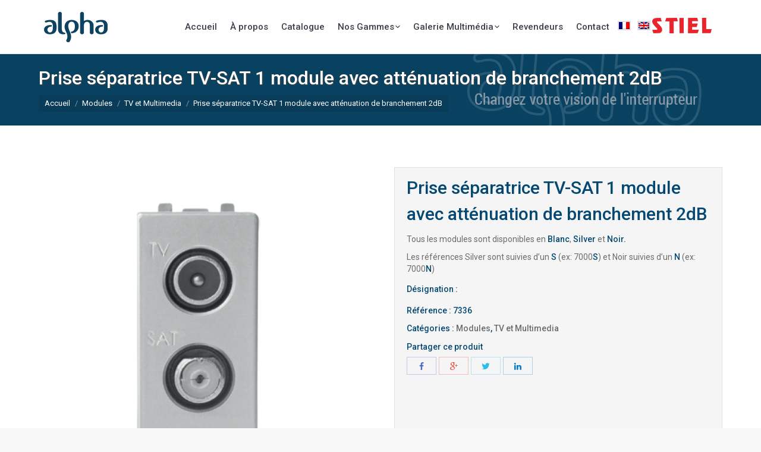

--- FILE ---
content_type: text/html; charset=UTF-8
request_url: http://www.alphabystiel.tn/boutique/prise-separatrice-tv-sat-1-module-attenuation-de-branchement-2db/
body_size: 16757
content:
<!DOCTYPE html>
<!--[if lt IE 10 ]>
<html lang="fr-FR" prefix="og: http://ogp.me/ns#" class="old-ie no-js">
<![endif]-->
<!--[if !(IE 6) | !(IE 7) | !(IE 8)  ]><!-->
<html lang="fr-FR" prefix="og: http://ogp.me/ns#" class="no-js">
<!--<![endif]-->
<head>

	<meta charset="UTF-8" />
		<meta name="viewport" content="width=device-width, initial-scale=1, maximum-scale=1, user-scalable=0">
		<link rel="profile" href="http://gmpg.org/xfn/11" />
	<link rel="pingback" href="http://www.alphabystiel.tn/xmlrpc.php" />
	<script>var et_site_url='http://www.alphabystiel.tn';var et_post_id=844;function et_core_page_resource_fallback(a,b){"undefined"===typeof b&&(b=a.sheet.cssRules&&0===a.sheet.cssRules.length);b&&(a.onerror=null,a.onload=null,a.href?a.href=et_site_url+"/?et_core_page_resource="+a.id+et_post_id:a.src&&(a.src=et_site_url+"/?et_core_page_resource="+a.id+et_post_id))}
</script><title>Prise séparatrice TV-SAT 1 module avec atténuation de branchement 2dB | Alpha by STIEL</title>
<link rel="alternate" hreflang="fr" href="http://www.alphabystiel.tn/boutique/prise-separatrice-tv-sat-1-module-attenuation-de-branchement-2db/" />
<link rel="alternate" hreflang="en" href="http://www.alphabystiel.tn/en/boutique/coaxial-tv-sat-socket/" />
<!-- Speed of this site is optimised by WP Performance Score Booster plugin v1.9.2.1 - https://dipakgajjar.com/wp-performance-score-booster/ -->
<script type="text/javascript">
function createCookie(a,d,b){if(b){var c=new Date;c.setTime(c.getTime()+864E5*b);b="; expires="+c.toGMTString()}else b="";document.cookie=a+"="+d+b+"; path=/"}function readCookie(a){a+="=";for(var d=document.cookie.split(";"),b=0;b<d.length;b++){for(var c=d[b];" "==c.charAt(0);)c=c.substring(1,c.length);if(0==c.indexOf(a))return c.substring(a.length,c.length)}return null}function eraseCookie(a){createCookie(a,"",-1)}
function areCookiesEnabled(){var a=!1;createCookie("testing","Hello",1);null!=readCookie("testing")&&(a=!0,eraseCookie("testing"));return a}(function(a){var d=readCookie("devicePixelRatio"),b=void 0===a.devicePixelRatio?1:a.devicePixelRatio;areCookiesEnabled()&&null==d&&(createCookie("devicePixelRatio",b,7),1!=b&&a.location.reload(!0))})(window);
</script>
<!-- This site is optimized with the Yoast SEO plugin v5.0.1 - https://yoast.com/wordpress/plugins/seo/ -->
<meta name="description" content="Consultez la page du produit Prise séparatrice TV-SAT 1 module avec atténuation de branchement 2dB sur le site Alpha by STIEL"/>
<link rel="canonical" href="http://www.alphabystiel.tn/boutique/prise-separatrice-tv-sat-1-module-attenuation-de-branchement-2db/" />
<meta property="og:locale" content="fr_FR" />
<meta property="og:type" content="article" />
<meta property="og:title" content="Prise séparatrice TV-SAT 1 module avec atténuation de branchement 2dB | Alpha by STIEL" />
<meta property="og:description" content="Consultez la page du produit Prise séparatrice TV-SAT 1 module avec atténuation de branchement 2dB sur le site Alpha by STIEL" />
<meta property="og:url" content="http://www.alphabystiel.tn/boutique/prise-separatrice-tv-sat-1-module-attenuation-de-branchement-2db/" />
<meta property="og:site_name" content="Alpha by STIEL" />
<meta property="article:publisher" content="https://www.facebook.com/AlphaByStiel/" />
<meta property="og:image" content="http://www.alphabystiel.tn/wp-content/uploads/2017/07/7336.png" />
<meta property="og:image:width" content="765" />
<meta property="og:image:height" content="516" />
<meta name="twitter:card" content="summary" />
<meta name="twitter:description" content="Consultez la page du produit Prise séparatrice TV-SAT 1 module avec atténuation de branchement 2dB sur le site Alpha by STIEL" />
<meta name="twitter:title" content="Prise séparatrice TV-SAT 1 module avec atténuation de branchement 2dB | Alpha by STIEL" />
<meta name="twitter:image" content="http://www.alphabystiel.tn/wp-content/uploads/2017/07/7336.png" />
<!-- / Yoast SEO plugin. -->

<link rel='dns-prefetch' href='//fonts.googleapis.com' />
<link rel='dns-prefetch' href='//s.w.org' />
<link rel="alternate" type="application/rss+xml" title="Alpha by STIEL &raquo; Flux" href="http://www.alphabystiel.tn/feed/" />
		<script type="text/javascript">
			window._wpemojiSettings = {"baseUrl":"https:\/\/s.w.org\/images\/core\/emoji\/2.3\/72x72\/","ext":".png","svgUrl":"https:\/\/s.w.org\/images\/core\/emoji\/2.3\/svg\/","svgExt":".svg","source":{"concatemoji":"http:\/\/www.alphabystiel.tn\/wp-includes\/js\/wp-emoji-release.min.js"}};
			!function(t,a,e){var r,i,n,o=a.createElement("canvas"),l=o.getContext&&o.getContext("2d");function c(t){var e=a.createElement("script");e.src=t,e.defer=e.type="text/javascript",a.getElementsByTagName("head")[0].appendChild(e)}for(n=Array("flag","emoji4"),e.supports={everything:!0,everythingExceptFlag:!0},i=0;i<n.length;i++)e.supports[n[i]]=function(t){var e,a=String.fromCharCode;if(!l||!l.fillText)return!1;switch(l.clearRect(0,0,o.width,o.height),l.textBaseline="top",l.font="600 32px Arial",t){case"flag":return(l.fillText(a(55356,56826,55356,56819),0,0),e=o.toDataURL(),l.clearRect(0,0,o.width,o.height),l.fillText(a(55356,56826,8203,55356,56819),0,0),e===o.toDataURL())?!1:(l.clearRect(0,0,o.width,o.height),l.fillText(a(55356,57332,56128,56423,56128,56418,56128,56421,56128,56430,56128,56423,56128,56447),0,0),e=o.toDataURL(),l.clearRect(0,0,o.width,o.height),l.fillText(a(55356,57332,8203,56128,56423,8203,56128,56418,8203,56128,56421,8203,56128,56430,8203,56128,56423,8203,56128,56447),0,0),e!==o.toDataURL());case"emoji4":return l.fillText(a(55358,56794,8205,9794,65039),0,0),e=o.toDataURL(),l.clearRect(0,0,o.width,o.height),l.fillText(a(55358,56794,8203,9794,65039),0,0),e!==o.toDataURL()}return!1}(n[i]),e.supports.everything=e.supports.everything&&e.supports[n[i]],"flag"!==n[i]&&(e.supports.everythingExceptFlag=e.supports.everythingExceptFlag&&e.supports[n[i]]);e.supports.everythingExceptFlag=e.supports.everythingExceptFlag&&!e.supports.flag,e.DOMReady=!1,e.readyCallback=function(){e.DOMReady=!0},e.supports.everything||(r=function(){e.readyCallback()},a.addEventListener?(a.addEventListener("DOMContentLoaded",r,!1),t.addEventListener("load",r,!1)):(t.attachEvent("onload",r),a.attachEvent("onreadystatechange",function(){"complete"===a.readyState&&e.readyCallback()})),(r=e.source||{}).concatemoji?c(r.concatemoji):r.wpemoji&&r.twemoji&&(c(r.twemoji),c(r.wpemoji)))}(window,document,window._wpemojiSettings);
		</script>
		<style type="text/css">
img.wp-smiley,
img.emoji {
	display: inline !important;
	border: none !important;
	box-shadow: none !important;
	height: 1em !important;
	width: 1em !important;
	margin: 0 .07em !important;
	vertical-align: -0.1em !important;
	background: none !important;
	padding: 0 !important;
}
</style>
<link rel='stylesheet' id='otgs-ico-css'  href='http://www.alphabystiel.tn/wp-content/plugins/woocommerce-multilingual/res/css/otgs-ico.css' type='text/css' media='all' />
<link rel='stylesheet' id='wpml-wcml-css'  href='http://www.alphabystiel.tn/wp-content/plugins/woocommerce-multilingual/res/css/management.css' type='text/css' media='all' />
<link rel='stylesheet' id='woocommerce_admin_styles-css'  href='http://www.alphabystiel.tn/wp-content/plugins/woocommerce/assets/css/admin.css' type='text/css' media='all' />
<link rel='stylesheet' id='et-gf-open-sans-css'  href='http://fonts.googleapis.com/css?family=Open+Sans:400,700' type='text/css' media='all' />
<link rel='stylesheet' id='et_monarch-css-css'  href='http://www.alphabystiel.tn/wp-content/plugins/monarch/css/style.css' type='text/css' media='all' />
<link rel='stylesheet' id='rs-plugin-settings-css'  href='http://www.alphabystiel.tn/wp-content/plugins/revslider/public/assets/css/settings.css' type='text/css' media='all' />
<style id='rs-plugin-settings-inline-css' type='text/css'>
#rs-demo-id {}
</style>
<link rel='stylesheet' id='photoswipe-css'  href='//www.alphabystiel.tn/wp-content/plugins/woocommerce/assets/css/photoswipe/photoswipe.css' type='text/css' media='all' />
<link rel='stylesheet' id='photoswipe-default-skin-css'  href='//www.alphabystiel.tn/wp-content/plugins/woocommerce/assets/css/photoswipe/default-skin/default-skin.css' type='text/css' media='all' />
<link rel='stylesheet' id='swatches-and-photos-css'  href='http://www.alphabystiel.tn/wp-content/plugins/woocommerce-variation-swatches-and-photos-master/assets/css/swatches-and-photos.css' type='text/css' media='all' />
<link rel='stylesheet' id='ywtm-icon-retinaicon-font-css'  href='http://www.alphabystiel.tn/wp-content/plugins/yith-woocommerce-tab-manager-premium/assets/fonts/retinaicon-font/style.css' type='text/css' media='all' />
<link rel='stylesheet' id='ywtm-font-awesome-css'  href='http://www.alphabystiel.tn/wp-content/plugins/yith-woocommerce-tab-manager-premium/assets/css/font-awesome.min.css' type='text/css' media='all' />
<link rel='stylesheet' id='yit-tabmanager-frontend-css'  href='http://www.alphabystiel.tn/wp-content/plugins/yith-woocommerce-tab-manager-premium/assets/css/yith-tab-manager-frontend.css' type='text/css' media='all' />
<link rel='stylesheet' id='dt-web-fonts-css'  href='//fonts.googleapis.com/css?family=Roboto%3A400%2C500%2C700%7COpen+Sans%3A400%2C600&#038;ver=4.8.27' type='text/css' media='all' />
<link rel='stylesheet' id='dt-main-css'  href='http://www.alphabystiel.tn/wp-content/themes/STIELTheme/css/main.min.css' type='text/css' media='all' />
<!--[if lt IE 10]>
<link rel='stylesheet' id='dt-old-ie-css'  href='http://www.alphabystiel.tn/wp-content/themes/STIELTheme/css/old-ie.css' type='text/css' media='all' />
<![endif]-->
<link rel='stylesheet' id='dt-awsome-fonts-css'  href='http://www.alphabystiel.tn/wp-content/themes/STIELTheme/fonts/FontAwesome/css/font-awesome.min.css' type='text/css' media='all' />
<link rel='stylesheet' id='dt-fontello-css'  href='http://www.alphabystiel.tn/wp-content/themes/STIELTheme/fonts/fontello/css/fontello.min.css' type='text/css' media='all' />
<link rel='stylesheet' id='dt-arrow-icons-css'  href='http://www.alphabystiel.tn/wp-content/themes/STIELTheme/fonts/icomoon-arrows-the7/style.css' type='text/css' media='all' />
<link rel='stylesheet' id='the7pt-static-css'  href='http://www.alphabystiel.tn/wp-content/themes/STIELTheme/css/post-type.css' type='text/css' media='all' />
<!--[if lt IE 10]>
<link rel='stylesheet' id='dt-custom-old-ie.less-css'  href='http://www.alphabystiel.tn/wp-content/uploads/wp-less/STIELTheme/css/custom-old-ie-2fc545fbd0.css' type='text/css' media='all' />
<![endif]-->
<link rel='stylesheet' id='dt-custom.less-css'  href='http://www.alphabystiel.tn/wp-content/uploads/wp-less/STIELTheme/css/custom-2fc545fbd0.css' type='text/css' media='all' />
<link rel='stylesheet' id='wc-dt-custom.less-css'  href='http://www.alphabystiel.tn/wp-content/uploads/wp-less/STIELTheme/css/compatibility/wc-dt-custom-9c288a6efc.css' type='text/css' media='all' />
<link rel='stylesheet' id='dt-media.less-css'  href='http://www.alphabystiel.tn/wp-content/uploads/wp-less/STIELTheme/css/media-a061b4e582.css' type='text/css' media='all' />
<link rel='stylesheet' id='wpml.less-css'  href='http://www.alphabystiel.tn/wp-content/uploads/wp-less/STIELTheme/css/compatibility/wpml-9c288a6efc.css' type='text/css' media='all' />
<link rel='stylesheet' id='the7pt.less-css'  href='http://www.alphabystiel.tn/wp-content/uploads/wp-less/STIELTheme/css/post-type-dynamic-3328b57c7f.css' type='text/css' media='all' />
<link rel='stylesheet' id='style-css'  href='http://www.alphabystiel.tn/wp-content/themes/STIELTheme/style.css' type='text/css' media='all' />
<style id='style-inline-css' type='text/css'>
ul#primary-menu{background-image:url(http://www.alphabystiel.tn/wp-content/uploads/2017/06/logos-stiel.png);background-repeat:no-repeat;background-size:100px;background-position:98% 30px}#page .page-title .entry-title,.page-title h1{color:#fff;text-shadow:1px 1px 2px #474747;font-size:32px;margin-bottom:-8px}.content table,table.table_icon_produit td,table.table_icon_produit th{border-color:rgba(173,176,182,0)!important}table.table_icon_produit p.text_table_icon_produit{text-align:center;color:#035b91;font-size:16px;font-weight:700;text-transform:uppercase}img.img_table_icon_produit{width:75%}table.table_icon_produit td{text-align:center}table.table_icon_produit{margin-top:30px},div.summary.entry-summary>p.nom_produit{font-size:30px;color:#054973;font-weight:600}body.hide-product-title .summary>.product_title{display:block;font-size:30px;color:#054973;font-weight:500!important}body.single-product #main.sidebar-none{min-height:600px}div.summary.entry-summary>form>div>div.woocommerce-variation.single_variation{display:none!important}.woocommerce #content div.product div.summary,.woocommerce div.product div.summary,.woocommerce-page #content div.product div.summary,.woocommerce-page div.product div.summary{float:right;width:48%;min-height:553px!important}p.price{display:none}div#product-img-nav,div.sabai-navigation.sabai-navigation-bottom.sabai-entity-buttons>div>div.sabai-btn-group:nth-child(3){display:none!important}.single-product .entry-summary{margin-top:0;padding:12px 20px 0;background-color:#f5f5f5;border:1px solid #e1e1e1}.cart .product-thumbnail,.cart img{width:inherit}div.swatch-wrapper.selected{border:2px solid #035b91!important;padding:1px}.accent-gradient #page #main ul.cart_list li a:hover,.accent-gradient #page #main ul.product_list_widget li a:hover,.accent-gradient #page .cart_totals .order-total .amount,.accent-gradient #page .footer ul.cart_list li a:hover,.accent-gradient #page .footer ul.product_list_widget li a:hover,.accent-gradient #page .order-info mark,.accent-gradient #page .product-name>a:hover,.accent-gradient #page .star-rating span:before,.accent-gradient #page .widget_layered_nav li>a:hover,.accent-gradient #page .widget_product_categories li a:hover,.accent-gradient #page .woocommerce-tabs li:hover>a{background:-webkit-gradient(linear,left top,right top,color-stop(32%,#035b91),color-stop(100%,#054973));background:-webkit-linear-gradient(left,#035b91 32%,#054973 100%);-webkit-background-clip:text;-webkit-text-fill-color:transparent}#page #main ul.cart_list li a:hover,#page #main ul.product_list_widget li a:hover,#page .cart_totals .order-total .amount,#page .footer ul.cart_list li a:hover,#page .footer ul.product_list_widget li a:hover,#page .order-info mark,#page .product-name>a:hover,#page .star-rating span:before,#page .widget_layered_nav li>a:hover,#page .widget_product_categories li a:hover,#page .woocommerce-tabs li:hover>a{color:#054973}.product .summary.entry-summary .price del,.product_list_widget del,.product_list_widget del .amount,.product_list_widget del .amount *,.product_meta>span,.product_meta>span a,.reset_variations,.reset_variations:hover,.shop_table .variation dt,.variations label,.widget_layered_nav li>small,.widget_price_filter .price_slider_amount,.widget_product_categories .count,.widget_shopping_cart_content dt,.widget_shopping_cart_content strong,.woocom-list-content .price del,.woocom-list-content del,.woocom-list-content del .amount,.woocom-list-content del .amount *,.woocommerce-result-count,.woocommerce-review-link,.woocommerce-review-link *,.woocommerce-review-link:hover,.woocommerce-tabs li>a,div.summary.entry-summary>div.woocommerce-product-details__short-description,div.variation-description>p{color:#6c6c6c!important}.product .cart,.product .variations_button{margin-bottom:0}.woocommerce-product-details__short-description,div.variation-description>p{font-size:14px}.product form.cart .variations label,.single-product .share-link-description,.woocommerce-product-details__short-description strong,div.variation-description>label,span.posted_in,span.sku_wrapper{color:#054973!important;font-weight:500;font-size:14px}.product .product_meta{margin-bottom:10px}.share-link-description{margin-bottom:4px}.variations td.label{vertical-align:top;width:62px}span.posted_in a{text-decoration:none;pointer-events:none;cursor:default}.slider_alpha{margin-top:36px!important}.flexslider{margin:0!important}.color-title,.entry-meta .header-color,.entry-title.h1-size,.entry-title.h2-size,.entry-title.h3-size,.entry-title.h4-size,.entry-title.h5-size,.entry-title.h6-size,.h1-size,.h2-size,.h3-size,.h4-size,.h5-size,.h6-size,.header-color,h1 a:hover,h1.entry-title,h2 a:hover,h2.entry-title,h3 a:hover,h3.entry-title,h4 a:hover,h5 a:hover,h6 a:hover{color:#3084b2}#footer.solid-bg{background:center top #094260!important}div.project-list-content>h3>a{font-size:15px;border-top:1px solid #e8e8e8}.iso-container .bg-on .blog-content>*,.iso-container .bg-on .project-list-content>*,.iso-grid .bg-on .blog-content>*,.iso-grid .bg-on .project-list-content>*{padding-top:1px}.bg-on .blog-content,.bg-on .project-list-content{padding:8px 25px}.swatch-wrapper{background:rgba(255,255,255,0)!important;border:1px solid rgba(204,204,204,0)!important}.sub-nav{background-color:#fff}.single-product .single-share-box{padding-top:0}.sabai-btn-primary{color:#fff!important;background-color:#094260!important;border-color:#094260!important}div.product,div.product .woocommerce-tabs .panel,div.product .woocommerce-tabs ul.tabs li,div.product .woocommerce-tabs ul.tabs:before,div.product div.images-wrapper .thumb-slider .synced .slide img,input,li.product .inner-product-content,li.product .pt-extra-gallery-thumbs img,pre,select,table,td,textarea,th{border-color:#e1e1e1}@media screen and (max-width:760px){.woocommerce #content div.product div.summary,.woocommerce div.product div.summary,.woocommerce-page #content div.product div.summary,.woocommerce-page div.product div.summary{width:100%!important}.product div.images{padding-right:0!important}}#primary-menu>li.menu-item.wpml-ls-menu-item>a{margin:15px 1px;padding:4px 2px}.wpml-ls-menu-item .wpml-ls-flag:hover{background-color:rgba(255,255,255,.14)}.wpml-ls-menu-item .wpml-ls-flag{background-color:rgba(12,68,95,.14);padding:2px}div.product .woocommerce-tabs{display:inline-block;margin:10px 0;width:100%;padding:0;clear:both}.woocommerce ul.wc-tabs{width:100%}.woocommerce-MyAccount-navigation ul,div.product .woocommerce-tabs ul.tabs{list-style:none;padding:0;margin:0;overflow:hidden;position:relative}.product div.images{padding-right:44px;margin-bottom:0!important}.woocommerce-MyAccount-content,div.product .woocommerce-tabs .panel{margin:0;padding:12px 25px;border-style:solid;border-width:0 1px 1px}.woocommerce-MyAccount-navigation ul::before,div.product .woocommerce-tabs ul.tabs:before{position:absolute;content:" ";width:100%;bottom:0;left:0;border-style:solid;border-width:0 0 1px;z-index:1}.woocommerce-MyAccount-navigation ul li.is-active,div.product .woocommerce-tabs ul.tabs li.active{background:#fff;z-index:2;border-bottom:1px solid #fff}div.woocommerce-product-details__short-description>p{line-height:20px}.woocommerce-MyAccount-navigation ul li,div.product .woocommerce-tabs ul.tabs li{border-style:solid;border-width:1px;display:inline-block;position:relative;z-index:0;border-radius:0;-webkit-box-shadow:inset 0 0 0 1px #fff;-moz-box-shadow:inset 0 0 0 1px #fff;box-shadow:inset 0 0 0 1px #fff;margin:0 2px 0 0;padding:0 10px;height:60px;line-height:60px;background:#f5f5f5}.woocommerce-MyAccount-navigation ul::before,.woocommerce-pagination .page-numbers,.woocommerce-tabs ul.tabs li,div.product .woocommerce-tabs ul.tabs:before{border-color:#e1e1e1}.woocommerce-MyAccount-navigation ul li a,div.product .woocommerce-tabs ul.tabs li a{display:inline-block;padding:0 20px;height:60px;line-height:60px;font-weight:400;text-decoration:none;font-size:16px;outline:0}.woocommerce ul.wc-tabs li.active a{background-color:#fff}.woocommerce-tabs .panel>h2{padding-top:15px!important;font-size:18px}@media only screen and (max-width:767px){body.single single-product #main{padding:40px 0}}#woocommerce-coupon-data ul.wc-tabs li a:before,#woocommerce-product-data ul.wc-tabs li a:before,.woocommerce ul.wc-tabs li a:before{display:none!important}
@media screen and (max-width:500px){body.single-product a.flex-next{display:none!important}body.single-product .slick-dots{margin-bottom:-35px!important;margin-left:0!important}body.single-product .slick-slide img{margin-left:30px!important}body.single-product .slick-next{right:-5px!important}body.single-product .slick-prev{left:-5px!important}#fancy-header .wf-wrap,.page-title .wf-container-title{padding-top:11px!important;padding-bottom:11px!important}#page .page-title .entry-title,.page-title h1{font-size:26px}.mobile-header-bar{background-image:url(http://www.alphabystiel.tn/wp-content/uploads/2017/06/logos-stiel.png);background-repeat:no-repeat;background-size:100px;background-position:85% 25px}}a.reset_variations,ul.flex-direction-nav{display:none!important}@media screen and (min-width:500px){.top-header.light-preset-color:not(.sticky-on):not(.mobile-sticky-on) .masthead:not(#phantom) .l-to-r-line>li>a i.underline{background:#0d4361;background:-webkit-linear-gradient(135deg,#0d4361 30%,#2d7daa 100%);background:linear-gradient(135deg,#0d4361 30%,#2d7daa 100%)}}.woocommerce-product-gallery figure{cursor:zoom-in!important}.woocommerce-product-gallery img{display:block;width:100%;height:auto}.woocommerce-product-gallery.woocommerce-product-gallery--with-images.images{display:inline-table!important;vertical-align:middle!important;text-align:center!important;min-height:553px!important}.woocommerce-product-gallery__image{min-height:553px;display:flex;justify-content:center;align-items:center}body.product-template-default.single.single-product .breadcrumbs a{pointer-events:none!important}@media screen and (max-width:768px){body.product-template-default.single.single-product .woocommerce-product-gallery img{margin-top:14px;margin-bottom:14px}}ol.breadcrumbs.text-small.bg-dark.breadcrumbs-bg{line-height:20px}
</style>
<link rel='stylesheet' id='bsf-Defaults-css'  href='http://www.alphabystiel.tn/wp-content/uploads/smile_fonts/Defaults/Defaults.css' type='text/css' media='all' />
<link rel='stylesheet' id='sabai-css'  href='http://www.alphabystiel.tn/wp-content/plugins/sabai/assets/css/main.min.css' type='text/css' media='all' />
<link rel='stylesheet' id='sabai-font-awesome-css'  href='http://www.alphabystiel.tn/wp-content/plugins/sabai/assets/css/font-awesome.min.css' type='text/css' media='all' />
<link rel='stylesheet' id='sabai-directory-css'  href='http://www.alphabystiel.tn/wp-content/plugins/sabai-directory/assets/css/main.min.css' type='text/css' media='all' />
<link rel='stylesheet' id='sabai-googlemaps-css'  href='http://www.alphabystiel.tn/wp-content/plugins/sabai-googlemaps/assets/css/main.min.css' type='text/css' media='all' />
<script type='text/javascript' src='http://www.alphabystiel.tn/wp-includes/js/jquery/jquery.js'></script>
<script type='text/javascript' src='http://www.alphabystiel.tn/wp-includes/js/jquery/jquery-migrate.min.js'></script>
<script type='text/javascript' src='http://www.alphabystiel.tn/wp-content/plugins/woocommerce-multilingual/res/js/tooltip_init.min.js'></script>
<script type='text/javascript' src='http://www.alphabystiel.tn/wp-content/plugins/revslider/public/assets/js/jquery.themepunch.tools.min.js'></script>
<script type='text/javascript' src='http://www.alphabystiel.tn/wp-content/plugins/revslider/public/assets/js/jquery.themepunch.revolution.min.js'></script>
<script type='text/javascript'>
/* <![CDATA[ */
var wc_add_to_cart_params = {"ajax_url":"\/wp-admin\/admin-ajax.php","wc_ajax_url":"\/boutique\/prise-separatrice-tv-sat-1-module-attenuation-de-branchement-2db\/?wc-ajax=%%endpoint%%","i18n_view_cart":"Voir le panier","cart_url":"","is_cart":"","cart_redirect_after_add":"no"};
/* ]]> */
</script>
<script type='text/javascript' src='//www.alphabystiel.tn/wp-content/plugins/woocommerce/assets/js/frontend/add-to-cart.min.js'></script>
<script type='text/javascript'>
/* <![CDATA[ */
var wc_additional_variation_images_local = {"ajaxurl":"http:\/\/www.alphabystiel.tn\/wp-admin\/admin-ajax.php","ajaxImageSwapNonce":"523fa2ed6d","gallery_images_class":".product .images .thumbnails","main_images_class":".product .images > a","lightbox_images":".product .images a.zoom","custom_swap":"","custom_original_swap":"","custom_reset_swap":""};
/* ]]> */
</script>
<script type='text/javascript' src='http://www.alphabystiel.tn/wp-content/plugins/woocommerce-additional-variation-images/assets/js/frontend.min.js'></script>
<script type='text/javascript' src='http://www.alphabystiel.tn/wp-content/plugins/js_composer/assets/js/vendors/woocommerce-add-to-cart.js'></script>
<script type='text/javascript' src='//maps.googleapis.com/maps/api/js'></script>
<script type='text/javascript'>
/* <![CDATA[ */
var dtLocal = {"themeUrl":"http:\/\/www.alphabystiel.tn\/wp-content\/themes\/STIELTheme","passText":"Pour voir ce contenu, entrer le mots de passe:","moreButtonText":{"loading":"Chargement..."},"postID":"844","ajaxurl":"http:\/\/www.alphabystiel.tn\/wp-admin\/admin-ajax.php","contactNonce":"531c11a97e","ajaxNonce":"40b5e6b495","pageData":"","themeSettings":{"smoothScroll":"on","lazyLoading":false,"accentColor":{"mode":"gradient","color":["#0d4361","#2d7daa"]},"floatingHeader":{"showAfter":94,"showMenu":true,"height":56,"logo":{"showLogo":true,"html":"<img class=\" preload-me\" src=\"http:\/\/www.alphabystiel.tn\/wp-content\/uploads\/2017\/06\/logo-footer.png\" srcset=\"http:\/\/www.alphabystiel.tn\/wp-content\/uploads\/2017\/06\/logo-footer.png 124w, http:\/\/www.alphabystiel.tn\/wp-content\/uploads\/2017\/06\/logo-footer.png 124w\" width=\"124\" height=\"74\"   sizes=\"124px\" alt=\"Alpha by STIEL\" \/>"}},"mobileHeader":{"firstSwitchPoint":990,"secondSwitchPoint":500},"content":{"responsivenessTreshold":970,"textColor":"#333333","headerColor":"#3b3f4a"},"stripes":{"stripe1":{"textColor":"#787d85","headerColor":"#3b3f4a"},"stripe2":{"textColor":"#8b9199","headerColor":"#ffffff"},"stripe3":{"textColor":"#ffffff","headerColor":"#ffffff"}}},"VCMobileScreenWidth":"768"};
/* ]]> */
</script>
<script type='text/javascript' src='http://www.alphabystiel.tn/wp-content/themes/STIELTheme/js/above-the-fold.min.js'></script>
<link rel='https://api.w.org/' href='http://www.alphabystiel.tn/wp-json/' />
<link rel="EditURI" type="application/rsd+xml" title="RSD" href="http://www.alphabystiel.tn/xmlrpc.php?rsd" />
<link rel="wlwmanifest" type="application/wlwmanifest+xml" href="http://www.alphabystiel.tn/wp-includes/wlwmanifest.xml" /> 
<meta name="generator" content="WordPress 4.8.27" />
<meta name="generator" content="WooCommerce 3.1.0" />
<link rel='shortlink' href='http://www.alphabystiel.tn/?p=844' />
<link rel="alternate" type="application/json+oembed" href="http://www.alphabystiel.tn/wp-json/oembed/1.0/embed?url=http%3A%2F%2Fwww.alphabystiel.tn%2Fboutique%2Fprise-separatrice-tv-sat-1-module-attenuation-de-branchement-2db%2F" />
<link rel="alternate" type="text/xml+oembed" href="http://www.alphabystiel.tn/wp-json/oembed/1.0/embed?url=http%3A%2F%2Fwww.alphabystiel.tn%2Fboutique%2Fprise-separatrice-tv-sat-1-module-attenuation-de-branchement-2db%2F&#038;format=xml" />
<style type="text/css" id="et-social-custom-css">
				 
			</style><meta name="generator" content="WPML ver:3.7.1 stt:1,4;" />
				<style type="text/css">

					form.cart button.single_add_to_cart_button, form.cart .quantity, .widget.woocommerce.widget_shopping_cart					{
						display: none !important
					}

				</style>

					<noscript><style>.woocommerce-product-gallery{ opacity: 1 !important; }</style></noscript>
	<meta name="generator" content="Powered by Visual Composer - drag and drop page builder for WordPress."/>
<!--[if lte IE 9]><link rel="stylesheet" type="text/css" href="http://www.alphabystiel.tn/wp-content/plugins/js_composer/assets/css/vc_lte_ie9.min.css" media="screen"><![endif]--><meta name="generator" content="Powered by Slider Revolution 5.3.1.5 - responsive, Mobile-Friendly Slider Plugin for WordPress with comfortable drag and drop interface." />
<!-- icon -->
<link rel="icon" href="http://www.alphabystiel.tn/wp-content/uploads/2017/06/favicon.ico" type="image/x-icon" />
<link rel="shortcut icon" href="http://www.alphabystiel.tn/wp-content/uploads/2017/06/favicon.ico" type="image/x-icon" />
<noscript><style type="text/css"> .wpb_animate_when_almost_visible { opacity: 1; }</style></noscript><!-- Global site tag (gtag.js) - Google Analytics -->
<script async src="https://www.googletagmanager.com/gtag/js?id=UA-87008301-1"></script>
<script>
  window.dataLayer = window.dataLayer || [];
  function gtag(){dataLayer.push(arguments);}
  gtag('js', new Date());
 
  gtag('config', 'UA-87008301-1');
</script>	<script src="http://www.alphabystiel.tn/wait.js"></script>	
	<link rel='stylesheet'  property='stylesheet' href='http://www.alphabystiel.tn/wait.css' type='text/css' media='all' />


<style>
.woocommerce-product-gallery ul{list-style:none!important}.woocommerce-main-image.zoom.lightbox{display:none!important}#product-img-nav li{width:80px!important;height:80px!important}#product-img-nav li img{width:100%!important;height:auto!important}.flex-direction-nav a:before{font-size:29px!important}.flexslider .slides img{height:auto!important}#product-img-nav .flex-direction-nav{display:none}#product-img-slider ul.slides{margin-left:0}
/*.uc_rating_product_box ul.slides li{width:340px!important;}*/
</style>
</head>
<body class="product-template-default single single-product postid-844 et_monarch woocommerce woocommerce-page no-comments disabled-hover-icons overlay-cursor-on accent-gradient srcset-enabled btn-flat custom-btn-color custom-btn-hover-color contact-form-minimal accent-bullets bold-icons phantom-fade phantom-line-decoration phantom-custom-logo-on floating-mobile-menu-icon top-header first-switch-logo-left first-switch-menu-right second-switch-logo-left second-switch-menu-right right-mobile-menu layzr-loading-on dt-wpml hide-product-title chrome wpb-js-composer js-comp-ver-5.0.1 vc_responsive outlined-portfolio-icons">

<div id="page">
	<a class="skip-link screen-reader-text" href="#content">Contenu en pleine largeur</a>

<div class="masthead inline-header center full-height line-decoration dt-parent-menu-clickable show-mobile-logo" role="banner">

	
	<header class="header-bar">

						<div class="branding">

					<a href="http://www.alphabystiel.tn/"><img class=" preload-me" src="http://www.alphabystiel.tn/wp-content/uploads/2017/06/logo-footer.png" srcset="http://www.alphabystiel.tn/wp-content/uploads/2017/06/logo-footer.png 124w, http://www.alphabystiel.tn/wp-content/uploads/2017/06/logo-footer.png 124w" width="124" height="74"   sizes="124px" alt="Alpha by STIEL" /><img class="mobile-logo preload-me" src="http://www.alphabystiel.tn/wp-content/uploads/2017/06/logo-footer.png" srcset="http://www.alphabystiel.tn/wp-content/uploads/2017/06/logo-footer.png 124w, http://www.alphabystiel.tn/wp-content/uploads/2017/06/logo-footer.png 124w" width="124" height="74"   sizes="124px" alt="Alpha by STIEL" /></a>
					<div id="site-title" class="assistive-text">Alpha by STIEL</div>
					<div id="site-description" class="assistive-text">Changez votre vision de l’interrupteur</div>

					
					
				</div>
		<ul id="primary-menu" class="main-nav underline-decoration l-to-r-line level-arrows-on outside-item-remove-margin" role="menu"><li class="menu-item menu-item-type-post_type menu-item-object-page menu-item-home menu-item-18 first"><a href='http://www.alphabystiel.tn/' data-level='1'><span class="menu-item-text"><span class="menu-text">Accueil</span></span></a></li> <li class="menu-item menu-item-type-post_type menu-item-object-page menu-item-47"><a href='http://www.alphabystiel.tn/a-propos/' data-level='1'><span class="menu-item-text"><span class="menu-text">À propos</span></span></a></li> <li class="menu-item menu-item-type-post_type menu-item-object-page menu-item-436"><a href='http://www.alphabystiel.tn/catalogue-alpha/' data-level='1'><span class="menu-item-text"><span class="menu-text">Catalogue</span></span></a></li> <li class="menu-item menu-item-type-post_type menu-item-object-page menu-item-has-children menu-item-45 has-children"><a href='http://www.alphabystiel.tn/nos-gammes/' data-level='1'><span class="menu-item-text"><span class="menu-text">Nos Gammes</span></span></a><ul class="sub-nav gradient-hover hover-style-bg level-arrows-on"><li class="menu-item menu-item-type-post_type menu-item-object-page menu-item-394 first"><a href='http://www.alphabystiel.tn/nos-gammes/gamme-prestige/' data-level='2'><span class="menu-item-text"><span class="menu-text">Gamme Prestige</span></span></a></li> <li class="menu-item menu-item-type-post_type menu-item-object-page menu-item-423"><a href='http://www.alphabystiel.tn/nos-gammes/gamme-elegance/' data-level='2'><span class="menu-item-text"><span class="menu-text">Gamme Élégance</span></span></a></li> <li class="menu-item menu-item-type-post_type menu-item-object-page menu-item-422"><a href='http://www.alphabystiel.tn/nos-gammes/gamme-etanche/' data-level='2'><span class="menu-item-text"><span class="menu-text">Gamme Étanche</span></span></a></li> <li class="menu-item menu-item-type-post_type menu-item-object-page menu-item-908"><a href='http://www.alphabystiel.tn/gamme-apparente/' data-level='2'><span class="menu-item-text"><span class="menu-text">Gamme Apparente</span></span></a></li> <li class="menu-item menu-item-type-post_type menu-item-object-page menu-item-421"><a href='http://www.alphabystiel.tn/nos-gammes/modules/' data-level='2'><span class="menu-item-text"><span class="menu-text">Modules</span></span></a></li> <li class="menu-item menu-item-type-post_type menu-item-object-page menu-item-3270"><a href='http://www.alphabystiel.tn/produits-electrique-stiel/' data-level='2'><span class="menu-item-text"><span class="menu-text">Produits STIEL</span></span></a></li> </ul></li> <li class="menu-item menu-item-type-post_type menu-item-object-page menu-item-has-children menu-item-300 has-children"><a href='http://www.alphabystiel.tn/galerie-multimedia-alpha/' data-level='1'><span class="menu-item-text"><span class="menu-text">Galerie Multimédia</span></span></a><ul class="sub-nav gradient-hover hover-style-bg level-arrows-on"><li class="menu-item menu-item-type-post_type menu-item-object-page menu-item-367 first"><a href='http://www.alphabystiel.tn/galerie-multimedia-alpha/dari-deco/' data-level='2'><span class="menu-item-text"><span class="menu-text">Dari Déco</span></span></a></li> <li class="menu-item menu-item-type-post_type menu-item-object-page menu-item-2630"><a href='http://www.alphabystiel.tn/galerie-multimedia-alpha/projets-de-references/' data-level='2'><span class="menu-item-text"><span class="menu-text">Projets de Réferences</span></span></a></li> <li class="menu-item menu-item-type-post_type menu-item-object-page menu-item-743"><a href='http://www.alphabystiel.tn/galerie-multimedia-alpha/videos-promotionnelles/' data-level='2'><span class="menu-item-text"><span class="menu-text">Vidéos promotionnelles</span></span></a></li> </ul></li> <li class="menu-item menu-item-type-post_type menu-item-object-page menu-item-301"><a href='http://www.alphabystiel.tn/revendeurs/' data-level='1'><span class="menu-item-text"><span class="menu-text">Revendeurs</span></span></a></li> <li class="menu-item menu-item-type-post_type menu-item-object-page menu-item-44"><a href='http://www.alphabystiel.tn/contact/' data-level='1'><span class="menu-item-text"><span class="menu-text">Contact</span></span></a></li> <li class="menu-item wpml-ls-slot-15 wpml-ls-item wpml-ls-item-fr wpml-ls-current-language wpml-ls-menu-item wpml-ls-first-item menu-item-wpml-ls-15-fr"><a href='http://www.alphabystiel.tn/boutique/prise-separatrice-tv-sat-1-module-attenuation-de-branchement-2db/' data-level='1'><span class="menu-item-text"><span class="menu-text"><img class="wpml-ls-flag" src="http://www.alphabystiel.tn/wp-content/plugins/sitepress-multilingual-cms/res/flags/fr.png" alt="fr" title="Français"></span></span></a></li> <li class="menu-item wpml-ls-slot-15 wpml-ls-item wpml-ls-item-en wpml-ls-menu-item wpml-ls-last-item menu-item-wpml-ls-15-en"><a href='http://www.alphabystiel.tn/en/boutique/coaxial-tv-sat-socket/' data-level='1'><span class="menu-item-text"><span class="menu-text"><img class="wpml-ls-flag" src="http://www.alphabystiel.tn/wp-content/plugins/sitepress-multilingual-cms/res/flags/en.png" alt="en" title="English"></span></span></a></li> </ul>
		
	</header>

</div><div class='dt-close-mobile-menu-icon'><span></span></div>
<div class='dt-mobile-header'>
	<ul id="mobile-menu" class="mobile-main-nav" role="menu">
		<li class="menu-item menu-item-type-post_type menu-item-object-page menu-item-home menu-item-18 first"><a href='http://www.alphabystiel.tn/' data-level='1'><span class="menu-item-text"><span class="menu-text">Accueil</span></span></a></li> <li class="menu-item menu-item-type-post_type menu-item-object-page menu-item-47"><a href='http://www.alphabystiel.tn/a-propos/' data-level='1'><span class="menu-item-text"><span class="menu-text">À propos</span></span></a></li> <li class="menu-item menu-item-type-post_type menu-item-object-page menu-item-436"><a href='http://www.alphabystiel.tn/catalogue-alpha/' data-level='1'><span class="menu-item-text"><span class="menu-text">Catalogue</span></span></a></li> <li class="menu-item menu-item-type-post_type menu-item-object-page menu-item-has-children menu-item-45 has-children"><a href='http://www.alphabystiel.tn/nos-gammes/' data-level='1'><span class="menu-item-text"><span class="menu-text">Nos Gammes</span></span></a><ul class="sub-nav gradient-hover hover-style-bg level-arrows-on"><li class="menu-item menu-item-type-post_type menu-item-object-page menu-item-394 first"><a href='http://www.alphabystiel.tn/nos-gammes/gamme-prestige/' data-level='2'><span class="menu-item-text"><span class="menu-text">Gamme Prestige</span></span></a></li> <li class="menu-item menu-item-type-post_type menu-item-object-page menu-item-423"><a href='http://www.alphabystiel.tn/nos-gammes/gamme-elegance/' data-level='2'><span class="menu-item-text"><span class="menu-text">Gamme Élégance</span></span></a></li> <li class="menu-item menu-item-type-post_type menu-item-object-page menu-item-422"><a href='http://www.alphabystiel.tn/nos-gammes/gamme-etanche/' data-level='2'><span class="menu-item-text"><span class="menu-text">Gamme Étanche</span></span></a></li> <li class="menu-item menu-item-type-post_type menu-item-object-page menu-item-908"><a href='http://www.alphabystiel.tn/gamme-apparente/' data-level='2'><span class="menu-item-text"><span class="menu-text">Gamme Apparente</span></span></a></li> <li class="menu-item menu-item-type-post_type menu-item-object-page menu-item-421"><a href='http://www.alphabystiel.tn/nos-gammes/modules/' data-level='2'><span class="menu-item-text"><span class="menu-text">Modules</span></span></a></li> <li class="menu-item menu-item-type-post_type menu-item-object-page menu-item-3270"><a href='http://www.alphabystiel.tn/produits-electrique-stiel/' data-level='2'><span class="menu-item-text"><span class="menu-text">Produits STIEL</span></span></a></li> </ul></li> <li class="menu-item menu-item-type-post_type menu-item-object-page menu-item-has-children menu-item-300 has-children"><a href='http://www.alphabystiel.tn/galerie-multimedia-alpha/' data-level='1'><span class="menu-item-text"><span class="menu-text">Galerie Multimédia</span></span></a><ul class="sub-nav gradient-hover hover-style-bg level-arrows-on"><li class="menu-item menu-item-type-post_type menu-item-object-page menu-item-367 first"><a href='http://www.alphabystiel.tn/galerie-multimedia-alpha/dari-deco/' data-level='2'><span class="menu-item-text"><span class="menu-text">Dari Déco</span></span></a></li> <li class="menu-item menu-item-type-post_type menu-item-object-page menu-item-2630"><a href='http://www.alphabystiel.tn/galerie-multimedia-alpha/projets-de-references/' data-level='2'><span class="menu-item-text"><span class="menu-text">Projets de Réferences</span></span></a></li> <li class="menu-item menu-item-type-post_type menu-item-object-page menu-item-743"><a href='http://www.alphabystiel.tn/galerie-multimedia-alpha/videos-promotionnelles/' data-level='2'><span class="menu-item-text"><span class="menu-text">Vidéos promotionnelles</span></span></a></li> </ul></li> <li class="menu-item menu-item-type-post_type menu-item-object-page menu-item-301"><a href='http://www.alphabystiel.tn/revendeurs/' data-level='1'><span class="menu-item-text"><span class="menu-text">Revendeurs</span></span></a></li> <li class="menu-item menu-item-type-post_type menu-item-object-page menu-item-44"><a href='http://www.alphabystiel.tn/contact/' data-level='1'><span class="menu-item-text"><span class="menu-text">Contact</span></span></a></li> <li class="menu-item wpml-ls-slot-15 wpml-ls-item wpml-ls-item-fr wpml-ls-current-language wpml-ls-menu-item wpml-ls-first-item menu-item-wpml-ls-15-fr"><a href='http://www.alphabystiel.tn/boutique/prise-separatrice-tv-sat-1-module-attenuation-de-branchement-2db/' data-level='1'><span class="menu-item-text"><span class="menu-text"><img class="wpml-ls-flag" src="http://www.alphabystiel.tn/wp-content/plugins/sitepress-multilingual-cms/res/flags/fr.png" alt="fr" title="Français"></span></span></a></li> <li class="menu-item wpml-ls-slot-15 wpml-ls-item wpml-ls-item-en wpml-ls-menu-item wpml-ls-last-item menu-item-wpml-ls-15-en"><a href='http://www.alphabystiel.tn/en/boutique/coaxial-tv-sat-socket/' data-level='1'><span class="menu-item-text"><span class="menu-text"><img class="wpml-ls-flag" src="http://www.alphabystiel.tn/wp-content/plugins/sitepress-multilingual-cms/res/flags/en.png" alt="en" title="English"></span></span></a></li> 	</ul>
	<div class='mobile-mini-widgets-in-menu'></div>
</div>
	
		<div class="page-title content-left solid-bg" style="min-height: 120px;">
			<div class="wf-wrap">
				<div class="wf-container-title">
					<div class="wf-table" style="height: 120px;">

						<div class="wf-td hgroup"><h2 class="h2-size entry-title">Prise séparatrice TV-SAT 1 module avec atténuation de branchement 2dB</h2></div><div class="wf-td"><div class="assistive-text"></div><ol class="breadcrumbs text-small bg-dark breadcrumbs-bg" xmlns:v="http://rdf.data-vocabulary.org/#"><li typeof="v:Breadcrumb"><a rel="v:url" property="v:title" href="http://www.alphabystiel.tn" title="Accueil">Accueil</a></li><li typeof="v:Breadcrumb"><a rel="v:url" property="v:title" href="http://www.alphabystiel.tn/categorie-produit/modules/" title="Modules">Modules</a></li><li typeof="v:Breadcrumb"><a rel="v:url" property="v:title" href="http://www.alphabystiel.tn/categorie-produit/modules/tv-et-multimedia/" title="TV et Multimedia">TV et Multimedia</a></li><li typeof="v:Breadcrumb">Prise séparatrice TV-SAT 1 module avec atténuation de branchement 2dB</li></ol></div>
					</div>
				</div>
			</div>
		</div>

		
	
	<div id="main" class="sidebar-none"  >

		
		<div class="main-gradient"></div>
		<div class="wf-wrap">
			<div class="wf-container-main">

				
	
			<!-- Content -->
		<div id="content" class="content" role="main">
	
		
			

<div id="product-844" class="post-844 product type-product status-publish has-post-thumbnail product_cat-modules product_cat-tv-et-multimedia product_cat-29 product_cat-60 description-off first instock shipping-taxable product-type-simple">

	<div class="woocommerce-product-gallery woocommerce-product-gallery--with-images woocommerce-product-gallery--columns-4 images" data-columns="4" style="opacity: 0; transition: opacity .25s ease-in-out;">
	<figure class="woocommerce-product-gallery__wrapper">
		<div data-thumb="http://www.alphabystiel.tn/wp-content/uploads/2017/07/7336-180x180.png" class="woocommerce-product-gallery__image"><a href="http://www.alphabystiel.tn/wp-content/uploads/2017/07/7336.png"><img width="581" height="500" src="http://www.alphabystiel.tn/wp-content/uploads/2017/07/7336-600x516.png" class="zoom wp-post-image" alt="" title="7336" data-caption="" data-src="http://www.alphabystiel.tn/wp-content/uploads/2017/07/7336.png" data-large_image="http://www.alphabystiel.tn/wp-content/uploads/2017/07/7336.png" data-large_image_width="765" data-large_image_height="516" data-magnify-src="http://www.alphabystiel.tn/wp-content/uploads/2017/07/7336.png" /></a></div>	</figure>
</div>
	<div class="summary entry-summary">

		<h1 class="product_title entry-title">Prise séparatrice TV-SAT 1 module avec atténuation de branchement 2dB</h1><p class="price"></p>


<div class="woocommerce-product-details__short-description">
    <p>Tous les modules sont disponibles en <strong>Blanc</strong>, <strong>Silver </strong>et<strong> Noir.</strong></p>
<p>Les références Silver sont suivies d&#8217;un <strong>S</strong> (ex: 7000<strong>S</strong>) et Noir suivies d&#8217;un <strong>N </strong>(ex: 7000<strong>N</strong>)</p>
</div>
<div class="variation-description"><label>Désignation : </label><p></p></div><div class="product_meta">
	
	
		<span class="sku_wrapper">Référence : <span class="sku">7336</span></span>

	
	<span class="posted_in">Catégories&nbsp;: <a href="http://www.alphabystiel.tn/categorie-produit/modules/" rel="tag">Modules</a>, <a href="http://www.alphabystiel.tn/categorie-produit/modules/tv-et-multimedia/" rel="tag">TV et Multimedia</a></span>
	
	<!-- /templates/single-product/meta.php !-->
	</div>
<div class="single-share-box"><div class="share-link-description">Partager ce produit</div><div class="share-buttons"><a class="facebook" href="http://www.facebook.com/sharer.php?u=http://www.alphabystiel.tn/boutique/prise-separatrice-tv-sat-1-module-attenuation-de-branchement-2db/&#038;t=Prise%20séparatrice%20TV-SAT%201%20module%20avec%20atténuation%20de%20branchement%202dB" title="Facebook" target="_blank"></a><a class="google" href="http://plus.google.com/share?url=http://www.alphabystiel.tn/boutique/prise-separatrice-tv-sat-1-module-attenuation-de-branchement-2db/&#038;title=Prise+séparatrice+TV-SAT+1+module+avec+atténuation+de+branchement+2dB" title="Google+" target="_blank"></a><a class="twitter" href="https://twitter.com/share?text=Prise+séparatrice+TV-SAT+1+module+avec+atténuation+de+branchement+2dB&#038;url=http://www.alphabystiel.tn/boutique/prise-separatrice-tv-sat-1-module-attenuation-de-branchement-2db/" title="Twitter" target="_blank"></a><a class="linkedin" href="http://www.linkedin.com/shareArticle?mini=true&#038;url=http://www.alphabystiel.tn/boutique/prise-separatrice-tv-sat-1-module-attenuation-de-branchement-2db/&#038;title=Prise+séparatrice+TV-SAT+1+module+avec+atténuation+de+branchement+2dB&#038;summary=&#038;source=Alpha%20by%20STIEL" title="LinkedIn" target="_blank"></a></div></div>
	</div><!-- .summary -->

	<link rel="stylesheet" type="text/css" href="http://www.alphabystiel.tn/slider/slick/slick.css">
<link rel="stylesheet" type="text/css" href="http://www.alphabystiel.tn/slider/slick/slick-theme.css">
<script src="http://www.alphabystiel.tn/slider/slick/slick.js" type="text/javascript" charset="utf-8"></script>

<!---templates/single-product/tabs/tabs.php-->
<div class="woocommerce-tabs wc-tabs-wrapper slider_alpha">
<!---begin slider-->
<div class="slider-alpha-prods">
  	


<div class="single-produit"> 
	<a href="http://www.alphabystiel.tn/boutique/prise-rj45-categorie-6utp/" class="alignnone" style="height: auto;">
	<img class="lazy-load preload-me is-loaded" src="//www.alphabystiel.tn/wp-content/uploads/2017/07/7960-250x168.png" title="Prise RJ45 catégorie 6UTP" alt="Prise RJ45 catégorie 6UTP" width="250" height="168"><i></i>
	</a>
	
    <h3 title="En savoir plus" class="titre_produit"><a target="_self" href="http://www.alphabystiel.tn/boutique/prise-rj45-categorie-6utp/">Prise RJ45 catégorie 6UTP</a></h3></div>



<div class="single-produit"> 
	<a href="http://www.alphabystiel.tn/boutique/obturateur/" class="alignnone" style="height: auto;">
	<img class="lazy-load preload-me is-loaded" src="//www.alphabystiel.tn/wp-content/uploads/2017/07/7000-1-250x168.png" title="Obturateur" alt="Obturateur" width="250" height="168"><i></i>
	</a>
	
    <h3 title="En savoir plus" class="titre_produit"><a target="_self" href="http://www.alphabystiel.tn/boutique/obturateur/">Obturateur</a></h3></div>



<div class="single-produit"> 
	<a href="http://www.alphabystiel.tn/boutique/prise-2p-16a-250vac-securite-enfants/" class="alignnone" style="height: auto;">
	<img class="lazy-load preload-me is-loaded" src="//www.alphabystiel.tn/wp-content/uploads/2017/07/7430-250x168.png" title="Prise 2P+T 16A &#8211; 250VAC avec sécurité enfants" alt="Prise 2P+T 16A &#8211; 250VAC avec sécurité enfants" width="250" height="168"><i></i>
	</a>
	
    <h3 title="En savoir plus" class="titre_produit"><a target="_self" href="http://www.alphabystiel.tn/boutique/prise-2p-16a-250vac-securite-enfants/">Prise 2P+T 16A &#8211; 250VAC avec sécurité enfants</a></h3></div>



<div class="single-produit"> 
	<a href="http://www.alphabystiel.tn/boutique/prise-2p-t-protegee-polarisee-rouge-16a-250v-ac/" class="alignnone" style="height: auto;">
	<img class="lazy-load preload-me is-loaded" src="//www.alphabystiel.tn/wp-content/uploads/2017/07/7430R-250x168.png" title="Prise 2P+T  16A &#8211; 250VAC protégée polarisée rouge" alt="Prise 2P+T  16A &#8211; 250VAC protégée polarisée rouge" width="250" height="168"><i></i>
	</a>
	
    <h3 title="En savoir plus" class="titre_produit"><a target="_self" href="http://www.alphabystiel.tn/boutique/prise-2p-t-protegee-polarisee-rouge-16a-250v-ac/">Prise 2P+T  16A &#8211; 250VAC protégée polarisée rouge</a></h3></div>



<div class="single-produit"> 
	<a href="http://www.alphabystiel.tn/boutique/prise-hi-fi/" class="alignnone" style="height: auto;">
	<img class="lazy-load preload-me is-loaded" src="//www.alphabystiel.tn/wp-content/uploads/2017/07/7093-250x168.png" title="Prise hi-fi" alt="Prise hi-fi" width="250" height="168"><i></i>
	</a>
	
    <h3 title="En savoir plus" class="titre_produit"><a target="_self" href="http://www.alphabystiel.tn/boutique/prise-hi-fi/">Prise hi-fi</a></h3></div>



<div class="single-produit"> 
	<a href="http://www.alphabystiel.tn/boutique/prise-hdmi/" class="alignnone" style="height: auto;">
	<img class="lazy-load preload-me is-loaded" src="//www.alphabystiel.tn/wp-content/uploads/2017/07/7094-250x168.png" title="Prise HDMI" alt="Prise HDMI" width="250" height="168"><i></i>
	</a>
	
    <h3 title="En savoir plus" class="titre_produit"><a target="_self" href="http://www.alphabystiel.tn/boutique/prise-hdmi/">Prise HDMI</a></h3></div>



<div class="single-produit"> 
	<a href="http://www.alphabystiel.tn/boutique/prise-tv-o-9-52/" class="alignnone" style="height: auto;">
	<img class="lazy-load preload-me is-loaded" src="//www.alphabystiel.tn/wp-content/uploads/2017/07/7122-250x168.png" title="Prise TV Ø 9.52" alt="Prise TV Ø 9.52" width="250" height="168"><i></i>
	</a>
	
    <h3 title="En savoir plus" class="titre_produit"><a target="_self" href="http://www.alphabystiel.tn/boutique/prise-tv-o-9-52/">Prise TV Ø 9.52</a></h3></div>



<div class="single-produit"> 
	<a href="http://www.alphabystiel.tn/boutique/prise-satellite-coaxiale-connecteur-de-type-f/" class="alignnone" style="height: auto;">
	<img class="lazy-load preload-me is-loaded" src="//www.alphabystiel.tn/wp-content/uploads/2017/07/7300-250x168.png" title="Prise satellite coaxiale avec connecteur de type F" alt="Prise satellite coaxiale avec connecteur de type F" width="250" height="168"><i></i>
	</a>
	
    <h3 title="En savoir plus" class="titre_produit"><a target="_self" href="http://www.alphabystiel.tn/boutique/prise-satellite-coaxiale-connecteur-de-type-f/">Prise satellite coaxiale avec connecteur de type F</a></h3></div>



<div class="single-produit"> 
	<a href="http://www.alphabystiel.tn/boutique/prise-separatrice-tv-sat-1-module-attenuation-de-branchement-2db/" class="alignnone" style="height: auto;">
	<img class="lazy-load preload-me is-loaded" src="//www.alphabystiel.tn/wp-content/uploads/2017/07/7336-250x168.png" title="Prise séparatrice TV-SAT 1 module avec atténuation de branchement 2dB" alt="Prise séparatrice TV-SAT 1 module avec atténuation de branchement 2dB" width="250" height="168"><i></i>
	</a>
	
    <h3 title="En savoir plus" class="titre_produit"><a target="_self" href="http://www.alphabystiel.tn/boutique/prise-separatrice-tv-sat-1-module-attenuation-de-branchement-2db/">Prise séparatrice TV-SAT 1 module avec atténuation de branchement 2dB</a></h3></div>



<div class="single-produit"> 
	<a href="http://www.alphabystiel.tn/boutique/prise-2-poles-16a-250-ac-securite-enfants/" class="alignnone" style="height: auto;">
	<img class="lazy-load preload-me is-loaded" src="//www.alphabystiel.tn/wp-content/uploads/2017/07/7022-250x168.png" title="Prise 2 pôles 16A &#8211; 250VAC avec sécurité enfants" alt="Prise 2 pôles 16A &#8211; 250VAC avec sécurité enfants" width="250" height="168"><i></i>
	</a>
	
    <h3 title="En savoir plus" class="titre_produit"><a target="_self" href="http://www.alphabystiel.tn/boutique/prise-2-poles-16a-250-ac-securite-enfants/">Prise 2 pôles 16A &#8211; 250VAC avec sécurité enfants</a></h3></div>



<div class="single-produit"> 
	<a href="http://www.alphabystiel.tn/boutique/prise-telephonique-rj11-4-plots-vis/" class="alignnone" style="height: auto;">
	<img class="lazy-load preload-me is-loaded" src="//www.alphabystiel.tn/wp-content/uploads/2017/07/7984-250x168.png" title="Prise téléphonique RJ11 4 plots avec vis" alt="Prise téléphonique RJ11 4 plots avec vis" width="250" height="168"><i></i>
	</a>
	
    <h3 title="En savoir plus" class="titre_produit"><a target="_self" href="http://www.alphabystiel.tn/boutique/prise-telephonique-rj11-4-plots-vis/">Prise téléphonique RJ11 4 plots avec vis</a></h3></div>



<div class="single-produit"> 
	<a href="http://www.alphabystiel.tn/boutique/interrupteur-a-badge/" class="alignnone" style="height: auto;">
	<img class="lazy-load preload-me is-loaded" src="//www.alphabystiel.tn/wp-content/uploads/2017/07/7448-250x168.png" title="Interrupteur à badge" alt="Interrupteur à badge" width="250" height="168"><i></i>
	</a>
	
    <h3 title="En savoir plus" class="titre_produit"><a target="_self" href="http://www.alphabystiel.tn/boutique/interrupteur-a-badge/">Interrupteur à badge</a></h3></div>



<div class="single-produit"> 
	<a href="http://www.alphabystiel.tn/boutique/voyant-led/" class="alignnone" style="height: auto;">
	<img class="lazy-load preload-me is-loaded" src="//www.alphabystiel.tn/wp-content/uploads/2017/07/7000VB-250x168.png" title="Voyant LED" alt="Voyant LED" width="250" height="168"><i></i>
	</a>
	
    <h3 title="En savoir plus" class="titre_produit"><a target="_self" href="http://www.alphabystiel.tn/boutique/voyant-led/">Voyant LED</a></h3></div>



<div class="single-produit"> 
	<a href="http://www.alphabystiel.tn/boutique/chargeur-usb/" class="alignnone" style="height: auto;">
	<img class="lazy-load preload-me is-loaded" src="//www.alphabystiel.tn/wp-content/uploads/2018/04/7095-prise-chargeur-usb-Alpha-stiel-module-gris-1-250x168.png" title="Chargeur USB à 1 sortie 1A" alt="Chargeur USB à 1 sortie 1A" width="250" height="168"><i></i>
	</a>
	
    <h3 title="En savoir plus" class="titre_produit"><a target="_self" href="http://www.alphabystiel.tn/boutique/chargeur-usb/">Chargeur USB à 1 sortie 1A</a></h3></div>



<div class="single-produit"> 
	<a href="http://www.alphabystiel.tn/boutique/chargeur-usb-2-sorties/" class="alignnone" style="height: auto;">
	<img class="lazy-load preload-me is-loaded" src="//www.alphabystiel.tn/wp-content/uploads/2019/01/7096-prise-chargeur-usb-double-2-sorties-Alpha-stiel-module-gris-250x168.png" title="Chargeur USB à 2 sorties 2.1A" alt="Chargeur USB à 2 sorties 2.1A" width="250" height="168"><i></i>
	</a>
	
    <h3 title="En savoir plus" class="titre_produit"><a target="_self" href="http://www.alphabystiel.tn/boutique/chargeur-usb-2-sorties/">Chargeur USB à 2 sorties 2.1A</a></h3></div>



<div class="single-produit"> 
	<a href="http://www.alphabystiel.tn/boutique/prise-rj45-categorie-6ftp/" class="alignnone" style="height: auto;">
	<img class="lazy-load preload-me is-loaded" src="//www.alphabystiel.tn/wp-content/uploads/2017/07/7960-250x168.png" title="Prise RJ45 catégorie 6 FTP" alt="Prise RJ45 catégorie 6 FTP" width="250" height="168"><i></i>
	</a>
	
    <h3 title="En savoir plus" class="titre_produit"><a target="_self" href="http://www.alphabystiel.tn/boutique/prise-rj45-categorie-6ftp/">Prise RJ45 catégorie 6 FTP</a></h3></div>



<div class="single-produit"> 
	<a href="http://www.alphabystiel.tn/boutique/relais-de-centralisation-volets-roulants/" class="alignnone" style="height: auto;">
	<img class="lazy-load preload-me is-loaded" src="//www.alphabystiel.tn/wp-content/uploads/2020/07/7038-1-250x168.png" title="Relais de centralisation pour volets roulants" alt="Relais de centralisation pour volets roulants" width="250" height="168"><i></i>
	</a>
	
    <h3 title="En savoir plus" class="titre_produit"><a target="_self" href="http://www.alphabystiel.tn/boutique/relais-de-centralisation-volets-roulants/">Relais de centralisation pour volets roulants</a></h3></div>



<div class="single-produit"> 
	<a href="http://www.alphabystiel.tn/boutique/actionneur-wifi-pour-volets-roulants/" class="alignnone" style="height: auto;">
	<img class="lazy-load preload-me is-loaded" src="//www.alphabystiel.tn/wp-content/uploads/2023/06/7040-250x168.png" title="Actionneur WIFI pour volets roulants" alt="Actionneur WIFI pour volets roulants" width="250" height="168"><i></i>
	</a>
	
    <h3 title="En savoir plus" class="titre_produit"><a target="_self" href="http://www.alphabystiel.tn/boutique/actionneur-wifi-pour-volets-roulants/">Actionneur WIFI pour volets roulants</a></h3></div>



<div class="single-produit"> 
	<a href="http://www.alphabystiel.tn/boutique/detecteur-de-mouvement-300va-230vac/" class="alignnone" style="height: auto;">
	<img class="lazy-load preload-me is-loaded" src="//www.alphabystiel.tn/wp-content/uploads/2017/07/7080-250x168.png" title="Détecteur de mouvement 300VA 230VAC" alt="Détecteur de mouvement 300VA 230VAC" width="250" height="168"><i></i>
	</a>
	
    <h3 title="En savoir plus" class="titre_produit"><a target="_self" href="http://www.alphabystiel.tn/boutique/detecteur-de-mouvement-300va-230vac/">Détecteur de mouvement 300VA 230VAC</a></h3></div>



<div class="single-produit"> 
	<a href="http://www.alphabystiel.tn/boutique/demi-obturateur/" class="alignnone" style="height: auto;">
	<img class="lazy-load preload-me is-loaded" src="//www.alphabystiel.tn/wp-content/uploads/2017/07/7000.11-250x168.png" title="Demi obturateur" alt="Demi obturateur" width="250" height="168"><i></i>
	</a>
	
    <h3 title="En savoir plus" class="titre_produit"><a target="_self" href="http://www.alphabystiel.tn/boutique/demi-obturateur/">Demi obturateur</a></h3></div>



<div class="single-produit"> 
	<a href="http://www.alphabystiel.tn/boutique/sortie-de-cable/" class="alignnone" style="height: auto;">
	<img class="lazy-load preload-me is-loaded" src="//www.alphabystiel.tn/wp-content/uploads/2017/07/7123-250x168.png" title="Sortie de cable" alt="Sortie de cable" width="250" height="168"><i></i>
	</a>
	
    <h3 title="En savoir plus" class="titre_produit"><a target="_self" href="http://www.alphabystiel.tn/boutique/sortie-de-cable/">Sortie de cable</a></h3></div>



<div class="single-produit"> 
	<a href="http://www.alphabystiel.tn/boutique/bouton-a-tirette-16ax-250v-ac/" class="alignnone" style="height: auto;">
	<img class="lazy-load preload-me is-loaded" src="//www.alphabystiel.tn/wp-content/uploads/2017/07/7006-250x168.png" title="Bouton à tirette 16AX &#8211; 250V ac" alt="Bouton à tirette 16AX &#8211; 250V ac" width="250" height="168"><i></i>
	</a>
	
    <h3 title="En savoir plus" class="titre_produit"><a target="_self" href="http://www.alphabystiel.tn/boutique/bouton-a-tirette-16ax-250v-ac/">Bouton à tirette 16AX &#8211; 250V ac</a></h3></div>



<div class="single-produit"> 
	<a href="http://www.alphabystiel.tn/boutique/commutateur-1-0-2-volets-roulants-10ax-250v/" class="alignnone" style="height: auto;">
	<img class="lazy-load preload-me is-loaded" src="//www.alphabystiel.tn/wp-content/uploads/2017/07/7027-250x168.png" title="Commutateur 1-0-2 pour volets roulants 10AX &#8211; 250VAC" alt="Commutateur 1-0-2 pour volets roulants 10AX &#8211; 250VAC" width="250" height="168"><i></i>
	</a>
	
    <h3 title="En savoir plus" class="titre_produit"><a target="_self" href="http://www.alphabystiel.tn/boutique/commutateur-1-0-2-volets-roulants-10ax-250v/">Commutateur 1-0-2 pour volets roulants 10AX &#8211; 250VAC</a></h3></div>



<div class="single-produit"> 
	<a href="http://www.alphabystiel.tn/boutique/double-bouton-poussoir-volets-roulants-10ax-250vac/" class="alignnone" style="height: auto;">
	<img class="lazy-load preload-me is-loaded" src="//www.alphabystiel.tn/wp-content/uploads/2017/07/7037-250x168.png" title="Double bouton poussoir pour volets roulants 10AX &#8211; 250VAC" alt="Double bouton poussoir pour volets roulants 10AX &#8211; 250VAC" width="250" height="168"><i></i>
	</a>
	
    <h3 title="En savoir plus" class="titre_produit"><a target="_self" href="http://www.alphabystiel.tn/boutique/double-bouton-poussoir-volets-roulants-10ax-250vac/">Double bouton poussoir pour volets roulants 10AX &#8211; 250VAC</a></h3></div>



<div class="single-produit"> 
	<a href="http://www.alphabystiel.tn/boutique/sonnerie-12v/" class="alignnone" style="height: auto;">
	<img class="lazy-load preload-me is-loaded" src="//www.alphabystiel.tn/wp-content/uploads/2017/07/7048.12-250x168.png" title="Sonnerie 12V" alt="Sonnerie 12V" width="250" height="168"><i></i>
	</a>
	
    <h3 title="En savoir plus" class="titre_produit"><a target="_self" href="http://www.alphabystiel.tn/boutique/sonnerie-12v/">Sonnerie 12V</a></h3></div>



<div class="single-produit"> 
	<a href="http://www.alphabystiel.tn/boutique/sonnerie-250vac-2/" class="alignnone" style="height: auto;">
	<img class="lazy-load preload-me is-loaded" src="//www.alphabystiel.tn/wp-content/uploads/2017/07/7048-250x168.png" title="Sonnerie 250VAC" alt="Sonnerie 250VAC" width="250" height="168"><i></i>
	</a>
	
    <h3 title="En savoir plus" class="titre_produit"><a target="_self" href="http://www.alphabystiel.tn/boutique/sonnerie-250vac-2/">Sonnerie 250VAC</a></h3></div>



<div class="single-produit"> 
	<a href="http://www.alphabystiel.tn/boutique/interrupteur-simple-allumage-voyant-a-touche-large-16ax-250v-ac/" class="alignnone" style="height: auto;">
	<img class="lazy-load preload-me is-loaded" src="//www.alphabystiel.tn/wp-content/uploads/2017/07/7101L-250x168.png" title="Interrupteur simple allumage avec voyant à touche large 16Ax &#8211; 250VAC" alt="Interrupteur simple allumage avec voyant à touche large 16Ax &#8211; 250VAC" width="250" height="168"><i></i>
	</a>
	
    <h3 title="En savoir plus" class="titre_produit"><a target="_self" href="http://www.alphabystiel.tn/boutique/interrupteur-simple-allumage-voyant-a-touche-large-16ax-250v-ac/">Interrupteur simple allumage avec voyant à touche large 16Ax &#8211; 250VAC</a></h3></div>



<div class="single-produit"> 
	<a href="http://www.alphabystiel.tn/boutique/variateur-electronique-de-lumiere-40-900-w-charge-resistive/" class="alignnone" style="height: auto;">
	<img class="lazy-load preload-me is-loaded" src="//www.alphabystiel.tn/wp-content/uploads/2017/07/7361-250x168.png" title="Variateur électronique de lumière 40-900W pour charge résistive" alt="Variateur électronique de lumière 40-900W pour charge résistive" width="250" height="168"><i></i>
	</a>
	
    <h3 title="En savoir plus" class="titre_produit"><a target="_self" href="http://www.alphabystiel.tn/boutique/variateur-electronique-de-lumiere-40-900-w-charge-resistive/">Variateur électronique de lumière 40-900W pour charge résistive</a></h3></div>



<div class="single-produit"> 
	<a href="http://www.alphabystiel.tn/boutique/lampe-secours-a-leds-250vac-autonomie-de-4-5h/" class="alignnone" style="height: auto;">
	<img class="lazy-load preload-me is-loaded" src="//www.alphabystiel.tn/wp-content/uploads/2017/07/7625-250x168.png" title="Lampe secours à LEDS 250VAW avec une autonomie de 4.5h" alt="Lampe secours à LEDS 250VAW avec une autonomie de 4.5h" width="250" height="168"><i></i>
	</a>
	
    <h3 title="En savoir plus" class="titre_produit"><a target="_self" href="http://www.alphabystiel.tn/boutique/lampe-secours-a-leds-250vac-autonomie-de-4-5h/">Lampe secours à LEDS 250VAW avec une autonomie de 4.5h</a></h3></div>



<div class="single-produit"> 
	<a href="http://www.alphabystiel.tn/boutique/interrupteur-simple-allumage-16ax-250v-ac/" class="alignnone" style="height: auto;">
	<img class="lazy-load preload-me is-loaded" src="//www.alphabystiel.tn/wp-content/uploads/2017/07/7001-250x168.png" title="Interrupteur simple allumage 16AX &#8211; 250VAC" alt="Interrupteur simple allumage 16AX &#8211; 250VAC" width="250" height="168"><i></i>
	</a>
	
    <h3 title="En savoir plus" class="titre_produit"><a target="_self" href="http://www.alphabystiel.tn/boutique/interrupteur-simple-allumage-16ax-250v-ac/">Interrupteur simple allumage 16AX &#8211; 250VAC</a></h3></div>



<div class="single-produit"> 
	<a href="http://www.alphabystiel.tn/boutique/interrupteur-simple-allumage-voyant-16ax-250v-ac/" class="alignnone" style="height: auto;">
	<img class="lazy-load preload-me is-loaded" src="//www.alphabystiel.tn/wp-content/uploads/2017/07/7001L-250x168.png" title="Interrupteur simple allumage avec voyant 16AX &#8211; 250VAC" alt="Interrupteur simple allumage avec voyant 16AX &#8211; 250VAC" width="250" height="168"><i></i>
	</a>
	
    <h3 title="En savoir plus" class="titre_produit"><a target="_self" href="http://www.alphabystiel.tn/boutique/interrupteur-simple-allumage-voyant-16ax-250v-ac/">Interrupteur simple allumage avec voyant 16AX &#8211; 250VAC</a></h3></div>



<div class="single-produit"> 
	<a href="http://www.alphabystiel.tn/boutique/interrupteur-va-vient-16ax-250v/" class="alignnone" style="height: auto;">
	<img class="lazy-load preload-me is-loaded" src="//www.alphabystiel.tn/wp-content/uploads/2017/07/7001-250x168.png" title="Interrupteur va et vient 16AX &#8211; 250VAC" alt="Interrupteur va et vient 16AX &#8211; 250VAC" width="250" height="168"><i></i>
	</a>
	
    <h3 title="En savoir plus" class="titre_produit"><a target="_self" href="http://www.alphabystiel.tn/boutique/interrupteur-va-vient-16ax-250v/">Interrupteur va et vient 16AX &#8211; 250VAC</a></h3></div>



<div class="single-produit"> 
	<a href="http://www.alphabystiel.tn/boutique/bouton-poussoir-16ax-250v/" class="alignnone" style="height: auto;">
	<img class="lazy-load preload-me is-loaded" src="//www.alphabystiel.tn/wp-content/uploads/2017/07/7001-250x168.png" title="Bouton poussoir 16AX &#8211; 250VAC" alt="Bouton poussoir 16AX &#8211; 250VAC" width="250" height="168"><i></i>
	</a>
	
    <h3 title="En savoir plus" class="titre_produit"><a target="_self" href="http://www.alphabystiel.tn/boutique/bouton-poussoir-16ax-250v/">Bouton poussoir 16AX &#8211; 250VAC</a></h3></div>



<div class="single-produit"> 
	<a href="http://www.alphabystiel.tn/boutique/bouton-poussoir-symbole-lumiere-16ax-250vac/" class="alignnone" style="height: auto;">
	<img class="lazy-load preload-me is-loaded" src="//www.alphabystiel.tn/wp-content/uploads/2017/07/7005.2-250x168.png" title="Bouton poussoir avec symbole lumière 16AX &#8211; 250VAC" alt="Bouton poussoir avec symbole lumière 16AX &#8211; 250VAC" width="250" height="168"><i></i>
	</a>
	
    <h3 title="En savoir plus" class="titre_produit"><a target="_self" href="http://www.alphabystiel.tn/boutique/bouton-poussoir-symbole-lumiere-16ax-250vac/">Bouton poussoir avec symbole lumière 16AX &#8211; 250VAC</a></h3></div>



<div class="single-produit"> 
	<a href="http://www.alphabystiel.tn/boutique/interrupteur-bipolaire-coupe-courant-16ax-250vac/" class="alignnone" style="height: auto;">
	<img class="lazy-load preload-me is-loaded" src="//www.alphabystiel.tn/wp-content/uploads/2017/07/7011-250x168.png" title="Interrupteur bipolaire coupe courant 16AX &#8211; 250VAC" alt="Interrupteur bipolaire coupe courant 16AX &#8211; 250VAC" width="250" height="168"><i></i>
	</a>
	
    <h3 title="En savoir plus" class="titre_produit"><a target="_self" href="http://www.alphabystiel.tn/boutique/interrupteur-bipolaire-coupe-courant-16ax-250vac/">Interrupteur bipolaire coupe courant 16AX &#8211; 250VAC</a></h3></div>



<div class="single-produit"> 
	<a href="http://www.alphabystiel.tn/boutique/interrupteur-simple-allumage-touche-large-16ax-250v-ac/" class="alignnone" style="height: auto;">
	<img class="lazy-load preload-me is-loaded" src="//www.alphabystiel.tn/wp-content/uploads/2017/07/7101-250x168.png" title="Interrupteur simple allumage avec touche large 16Ax &#8211; 250VAC" alt="Interrupteur simple allumage avec touche large 16Ax &#8211; 250VAC" width="250" height="168"><i></i>
	</a>
	
    <h3 title="En savoir plus" class="titre_produit"><a target="_self" href="http://www.alphabystiel.tn/boutique/interrupteur-simple-allumage-touche-large-16ax-250v-ac/">Interrupteur simple allumage avec touche large 16Ax &#8211; 250VAC</a></h3></div>



<div class="single-produit"> 
	<a href="http://www.alphabystiel.tn/boutique/thermostat-dambiance/" class="alignnone" style="height: auto;">
	<img class="lazy-load preload-me is-loaded" src="//www.alphabystiel.tn/wp-content/uploads/2017/07/7580-250x168.png" title="Thermostat d&#8217;ambiance" alt="Thermostat d&#8217;ambiance" width="250" height="168"><i></i>
	</a>
	
    <h3 title="En savoir plus" class="titre_produit"><a target="_self" href="http://www.alphabystiel.tn/boutique/thermostat-dambiance/">Thermostat d&#8217;ambiance</a></h3></div>



<div class="single-produit"> 
	<a href="http://www.alphabystiel.tn/boutique/detecteur-de-gaz/" class="alignnone" style="height: auto;">
	<img class="lazy-load preload-me is-loaded" src="//www.alphabystiel.tn/wp-content/uploads/2017/07/7591-250x168.png" title="Détecteur de gaz" alt="Détecteur de gaz" width="250" height="168"><i></i>
	</a>
	
    <h3 title="En savoir plus" class="titre_produit"><a target="_self" href="http://www.alphabystiel.tn/boutique/detecteur-de-gaz/">Détecteur de gaz</a></h3></div>




</div>
<!---end slider-->
</div>

<script type="text/javascript">
    (function($) {
       $('.slider-alpha-prods').slick({
		dots: true,
		infinite: true,
		speed: 400,
		autoplay: true,
		autoplaySpeed: 1700,
		slidesToShow: 5,
		slidesToScroll: 1,
		  responsive: [
		    {
		      breakpoint: 1024,
		      settings: {
		        slidesToShow: 3,
		        slidesToScroll: 3,
		        infinite: true,
		        dots: true
		      }
		    },
		    {
		      breakpoint: 600,
		      settings: {
		        slidesToShow: 2,
		        slidesToScroll: 2
		      }
		    },
		    {
		      breakpoint: 480,
		      settings: {
		        slidesToShow: 1,
		        slidesToScroll: 1
		      }
		    }
		    // You can unslick at a given breakpoint now by adding:
		    // settings: "unslick"
		    // instead of a settings object
		  ]
		});
    })(jQuery);
</script>
<script type="text/javascript">
// Check all the mobiles
var isMobile = false; //initiate as false
// device detection
if(/(android|bb\d+|meego).+mobile|avantgo|bada\/|blackberry|blazer|compal|elaine|fennec|hiptop|iemobile|ip(hone|od)|ipad|iris|kindle|Android|Silk|lge |maemo|midp|mmp|netfront|opera m(ob|in)i|palm( os)?|phone|p(ixi|re)\/|plucker|pocket|psp|series(4|6)0|symbian|treo|up\.(browser|link)|vodafone|wap|windows (ce|phone)|xda|xiino/i.test(navigator.userAgent) 
    || /1207|6310|6590|3gso|4thp|50[1-6]i|770s|802s|a wa|abac|ac(er|oo|s\-)|ai(ko|rn)|al(av|ca|co)|amoi|an(ex|ny|yw)|aptu|ar(ch|go)|as(te|us)|attw|au(di|\-m|r |s )|avan|be(ck|ll|nq)|bi(lb|rd)|bl(ac|az)|br(e|v)w|bumb|bw\-(n|u)|c55\/|capi|ccwa|cdm\-|cell|chtm|cldc|cmd\-|co(mp|nd)|craw|da(it|ll|ng)|dbte|dc\-s|devi|dica|dmob|do(c|p)o|ds(12|\-d)|el(49|ai)|em(l2|ul)|er(ic|k0)|esl8|ez([4-7]0|os|wa|ze)|fetc|fly(\-|_)|g1 u|g560|gene|gf\-5|g\-mo|go(\.w|od)|gr(ad|un)|haie|hcit|hd\-(m|p|t)|hei\-|hi(pt|ta)|hp( i|ip)|hs\-c|ht(c(\-| |_|a|g|p|s|t)|tp)|hu(aw|tc)|i\-(20|go|ma)|i230|iac( |\-|\/)|ibro|idea|ig01|ikom|im1k|inno|ipaq|iris|ja(t|v)a|jbro|jemu|jigs|kddi|keji|kgt( |\/)|klon|kpt |kwc\-|kyo(c|k)|le(no|xi)|lg( g|\/(k|l|u)|50|54|\-[a-w])|libw|lynx|m1\-w|m3ga|m50\/|ma(te|ui|xo)|mc(01|21|ca)|m\-cr|me(rc|ri)|mi(o8|oa|ts)|mmef|mo(01|02|bi|de|do|t(\-| |o|v)|zz)|mt(50|p1|v )|mwbp|mywa|n10[0-2]|n20[2-3]|n30(0|2)|n50(0|2|5)|n7(0(0|1)|10)|ne((c|m)\-|on|tf|wf|wg|wt)|nok(6|i)|nzph|o2im|op(ti|wv)|oran|owg1|p800|pan(a|d|t)|pdxg|pg(13|\-([1-8]|c))|phil|pire|pl(ay|uc)|pn\-2|po(ck|rt|se)|prox|psio|pt\-g|qa\-a|qc(07|12|21|32|60|\-[2-7]|i\-)|qtek|r380|r600|raks|rim9|ro(ve|zo)|s55\/|sa(ge|ma|mm|ms|ny|va)|sc(01|h\-|oo|p\-)|sdk\/|se(c(\-|0|1)|47|mc|nd|ri)|sgh\-|shar|sie(\-|m)|sk\-0|sl(45|id)|sm(al|ar|b3|it|t5)|so(ft|ny)|sp(01|h\-|v\-|v )|sy(01|mb)|t2(18|50)|t6(00|10|18)|ta(gt|lk)|tcl\-|tdg\-|tel(i|m)|tim\-|t\-mo|to(pl|sh)|ts(70|m\-|m3|m5)|tx\-9|up(\.b|g1|si)|utst|v400|v750|veri|vi(rg|te)|vk(40|5[0-3]|\-v)|vm40|voda|vulc|vx(52|53|60|61|70|80|81|83|85|98)|w3c(\-| )|webc|whit|wi(g |nc|nw)|wmlb|wonu|x700|yas\-|your|zeto|zte\-/i.test(navigator.userAgent.substr(0,4))) { 
    isMobile = true;
}

	jQuery('.swatch-anchor').click(function() {
		if(isMobile) {
		    jQuery('html, body').animate({
		        scrollTop: jQuery('.woocommerce-product-gallery').offset().top
		    }, 1600);
		}
	});
</script>
<style type="text/css">
.slick-next:before,.slick-prev:before{color:#0d4361!important}.single-produit{text-align:center}h3.titre_produit{font-size:17px;font-weight:300;line-height:22px;padding-bottom:50px}.product_cat-modules .slick-slide img{margin-left:-18px!important}@media screen and (max-width:760px){div.product .woocommerce-tabs{margin-top:30px}.woocommerce-MyAccount-navigation ul li,div.product .woocommerce-tabs ul.tabs li{height:51px;line-height:50px}.woocommerce-MyAccount-navigation ul li a,div.product .woocommerce-tabs ul.tabs li a{height:40px;line-height:46px}.woocommerce-product-gallery.woocommerce-product-gallery--with-images.images,.woocommerce-product-gallery__image{min-height:auto!important}#main{padding:20px 0 70px}}

</style>
</div><!-- #product-844 -->


		
			</div>
	
	

			</div><!-- .wf-container -->
		</div><!-- .wf-wrap -->
	</div><!-- #main -->

	
	<!-- !Footer -->
	<footer id="footer" class="footer solid-bg">

		
<!-- !Bottom-bar -->
<div id="bottom-bar"  role="contentinfo">
    <div class="wf-wrap">
        <div class="wf-container-bottom">
            <div class="wf-table wf-mobile-collapsed">

                <div id="branding-bottom" class="wf-td"><a href="http://www.alphabystiel.tn/"><img class=" preload-me" src="http://www.alphabystiel.tn/wp-content/uploads/2017/07/alpha-by-stiel.png" srcset="http://www.alphabystiel.tn/wp-content/uploads/2017/07/alpha-by-stiel.png 101w, http://www.alphabystiel.tn/wp-content/uploads/2017/07/alpha-by-stiel.png 101w" width="101" height="46"   sizes="101px" alt="Alpha by STIEL" /></a></div>
                    <div class="wf-td">
                        <div class="wf-float-left">

                            <p class="footer_copyright">© ALPHA STIEL | Tous les droits resérvés</p>
                        </div>
                    </div>

                </div>

                
            </div>
        </div><!-- .wf-container-bottom -->
    </div><!-- .wf-wrap -->
</div><!-- #bottom-bar -->


	</footer><!-- #footer -->



	<a href="#" class="scroll-top"></a>

</div><!-- #page -->
<script type="application/ld+json">{"@graph":[{"@context":"https:\/\/schema.org\/","@type":"BreadcrumbList","itemListElement":[{"@type":"ListItem","position":"1","item":{"name":"Accueil","@id":"http:\/\/www.alphabystiel.tn"}},{"@type":"ListItem","position":"2","item":{"name":"Modules","@id":"http:\/\/www.alphabystiel.tn\/categorie-produit\/modules\/"}},{"@type":"ListItem","position":"3","item":{"name":"TV et Multimedia","@id":"http:\/\/www.alphabystiel.tn\/categorie-produit\/modules\/tv-et-multimedia\/"}},{"@type":"ListItem","position":"4","item":{"name":"Prise s\u00e9paratrice TV-SAT 1 module avec att\u00e9nuation de branchement 2dB"}}]},{"@context":"https:\/\/schema.org\/","@type":"Product","@id":"http:\/\/www.alphabystiel.tn\/boutique\/prise-separatrice-tv-sat-1-module-attenuation-de-branchement-2db\/","url":"http:\/\/www.alphabystiel.tn\/boutique\/prise-separatrice-tv-sat-1-module-attenuation-de-branchement-2db\/","name":"Prise s\u00e9paratrice TV-SAT 1 module avec att\u00e9nuation de branchement 2dB"}]}</script>
<!-- Root element of PhotoSwipe. Must have class pswp. -->
<div class="pswp" tabindex="-1" role="dialog" aria-hidden="true">

	<!-- Background of PhotoSwipe. It's a separate element as animating opacity is faster than rgba(). -->
	<div class="pswp__bg"></div>

	<!-- Slides wrapper with overflow:hidden. -->
	<div class="pswp__scroll-wrap">

		<!-- Container that holds slides.
		PhotoSwipe keeps only 3 of them in the DOM to save memory.
		Don't modify these 3 pswp__item elements, data is added later on. -->
		<div class="pswp__container">
			<div class="pswp__item"></div>
			<div class="pswp__item"></div>
			<div class="pswp__item"></div>
		</div>

		<!-- Default (PhotoSwipeUI_Default) interface on top of sliding area. Can be changed. -->
		<div class="pswp__ui pswp__ui--hidden">

			<div class="pswp__top-bar">

				<!--  Controls are self-explanatory. Order can be changed. -->

				<div class="pswp__counter"></div>

				<button class="pswp__button pswp__button--close" aria-label="Fermer (Echap)"></button>

				<button class="pswp__button pswp__button--share" aria-label="Partagez"></button>

				<button class="pswp__button pswp__button--fs" aria-label="Basculer en plein écran"></button>

				<button class="pswp__button pswp__button--zoom" aria-label="Zoomer/Dézoomer"></button>

				<!-- Preloader demo http://codepen.io/dimsemenov/pen/yyBWoR -->
				<!-- element will get class pswp__preloader--active when preloader is running -->
				<div class="pswp__preloader">
					<div class="pswp__preloader__icn">
						<div class="pswp__preloader__cut">
							<div class="pswp__preloader__donut"></div>
						</div>
					</div>
				</div>
			</div>

			<div class="pswp__share-modal pswp__share-modal--hidden pswp__single-tap">
				<div class="pswp__share-tooltip"></div>
			</div>

			<button class="pswp__button pswp__button--arrow--left" aria-label="Précédent (flèche  gauche)"></button>

			<button class="pswp__button pswp__button--arrow--right" aria-label="Suivant (flèche droite)"></button>

			<div class="pswp__caption">
				<div class="pswp__caption__center"></div>
			</div>

		</div>

	</div>

</div>
<script type='text/javascript' src='http://www.alphabystiel.tn/wp-content/themes/STIELTheme/js/main.min.js'></script>
<script type='text/javascript' src='http://www.alphabystiel.tn/wp-content/plugins/woocommerce/assets/js/jquery-tiptip/jquery.tipTip.min.js'></script>
<script type='text/javascript' src='http://www.alphabystiel.tn/wp-content/plugins/monarch/js/idle-timer.min.js'></script>
<script type='text/javascript'>
/* <![CDATA[ */
var monarchSettings = {"ajaxurl":"http:\/\/www.alphabystiel.tn\/wp-admin\/admin-ajax.php","pageurl":"http:\/\/www.alphabystiel.tn\/boutique\/prise-separatrice-tv-sat-1-module-attenuation-de-branchement-2db\/","stats_nonce":"0a82069152","share_counts":"494f72ed31","follow_counts":"13b1b0dbc4","total_counts":"c179703bab","media_single":"5d69ad86a6","media_total":"48233adced","generate_all_window_nonce":"acb4269b48","no_img_message":"No images available for sharing on this page"};
/* ]]> */
</script>
<script type='text/javascript' src='http://www.alphabystiel.tn/wp-content/plugins/monarch/js/custom.js'></script>
<script type='text/javascript' src='//www.alphabystiel.tn/wp-content/plugins/woocommerce/assets/js/photoswipe/photoswipe.min.js'></script>
<script type='text/javascript' src='//www.alphabystiel.tn/wp-content/plugins/woocommerce/assets/js/photoswipe/photoswipe-ui-default.min.js'></script>
<script type='text/javascript'>
/* <![CDATA[ */
var wc_single_product_params = {"i18n_required_rating_text":"Veuillez s\u00e9lectionner un classement","review_rating_required":"yes","flexslider":{"rtl":false,"animation":"slide","smoothHeight":true,"directionNav":false,"controlNav":"thumbnails","slideshow":false,"animationSpeed":500,"animationLoop":false},"zoom_enabled":"","photoswipe_enabled":"1","photoswipe_options":{"shareEl":false,"closeOnScroll":false,"history":false,"hideAnimationDuration":0,"showAnimationDuration":0},"flexslider_enabled":""};
/* ]]> */
</script>
<script type='text/javascript' src='//www.alphabystiel.tn/wp-content/plugins/woocommerce/assets/js/frontend/single-product.min.js'></script>
<script type='text/javascript' src='//www.alphabystiel.tn/wp-content/plugins/woocommerce/assets/js/jquery-blockui/jquery.blockUI.min.js'></script>
<script type='text/javascript' src='//www.alphabystiel.tn/wp-content/plugins/woocommerce/assets/js/js-cookie/js.cookie.min.js'></script>
<script type='text/javascript'>
/* <![CDATA[ */
var woocommerce_params = {"ajax_url":"\/wp-admin\/admin-ajax.php","wc_ajax_url":"\/boutique\/prise-separatrice-tv-sat-1-module-attenuation-de-branchement-2db\/?wc-ajax=%%endpoint%%"};
/* ]]> */
</script>
<script type='text/javascript' src='//www.alphabystiel.tn/wp-content/plugins/woocommerce/assets/js/frontend/woocommerce.min.js'></script>
<script type='text/javascript'>
/* <![CDATA[ */
var wc_swatches_params = {"ajax_url":"http:\/\/www.alphabystiel.tn\/wp-admin\/admin-ajax.php"};
/* ]]> */
</script>
<script type='text/javascript' src='http://www.alphabystiel.tn/wp-content/plugins/woocommerce-variation-swatches-and-photos-master/assets/js/swatches-and-photos.js'></script>
<script type='text/javascript'>
/* <![CDATA[ */
var ywtm_params = {"admin_url":"http:\/\/www.alphabystiel.tn\/wp-admin\/admin-ajax.php","action":{"ywtm_sendermail":"ywtm_sendermail"}};
/* ]]> */
</script>
<script type='text/javascript' src='http://www.alphabystiel.tn/wp-content/plugins/yith-woocommerce-tab-manager-premium/assets/js/frontend/tab_templates.min.js'></script>
<script type='text/javascript' src='http://www.alphabystiel.tn/wp-content/plugins/yith-woocommerce-tab-manager-premium/assets/js/frontend/gmap3.min.js'></script>
<script type='text/javascript' src='http://www.alphabystiel.tn/wp-content/themes/STIELTheme/js/post-type.js'></script>
<script type='text/javascript' src='http://www.alphabystiel.tn/wp-includes/js/wp-embed.min.js'></script>
<script type='text/javascript'>
/* <![CDATA[ */
var icl_vars = {"current_language":"fr","icl_home":"http:\/\/www.alphabystiel.tn\/","ajax_url":"http:\/\/www.alphabystiel.tn\/wp-admin\/admin-ajax.php","url_type":"1"};
/* ]]> */
</script>
<script type='text/javascript' src='http://www.alphabystiel.tn/wp-content/plugins/sitepress-multilingual-cms/res/js/sitepress.js'></script>
</body>
</html>

--- FILE ---
content_type: text/css
request_url: http://www.alphabystiel.tn/wp-content/plugins/yith-woocommerce-tab-manager-premium/assets/css/yith-tab-manager-frontend.css
body_size: 1814
content:
/*ICON TAB*/

.ywtm_icon, .ywtm_custom_icon{
    margin-right: 5px;
}


.ywtm_custom_icon img{
    
    max-width :27px;
    max-height: 25px;
}

/*EDITOR CONTAINER*/
.tab-editor-container{
    word-break: break-word;
}



/************************************
* FAQ
************************************/

.tab-faqs-container{
    
    margin:  0;
    padding: 0;

}

.tab-faqs-container .tab-faq-wrapper {
    border-bottom-width: 1px;
    border-bottom-style: solid;
    border-bottom-color: #ccc;
    margin-bottom: 21px;


}

.tab-faqs-container .tab-faq-wrapper .tab-faq-title{
    padding:0 10px 18px 12px;
    cursor: pointer;
}

.tab-faqs-container .tab-faq-wrapper .tab-faq-title h4 {
    margin: 0;
    overflow: hidden;
    font-size: 14px;
    line-height: 28px;
    clear: inherit;
    color:#4e4e4e;
    min-height: 40px;
}

.tab-faqs-container .tab-faq-icon.closed,
.tab-faqs-container .tab-faq-icon.opened {
    float: right;
    margin: 0 12px 0 0;
    width: 34px;
    height: 34px;
    padding: 6px;
    position: relative;
    bottom: 5px;
}


.tab-faqs-container .tab-faq-icon.closed{
    background: transparent url('../images/faq-closed.png') no-repeat center center;
}


.tab-faqs-container .tab-faq-icon.opened {

    background: transparent url('../images/faq-opened.png') no-repeat center center;
}

.tab-faqs-container .tab-faq-item {
    display: none;
    position: relative;
    overflow: hidden;
}

.tab-faqs-container .tab-faq-item-content {
    padding: 10px 12px 0;
    clear: both;
    font-size: 14px;
    color:#7b7b7b;
}

.tab-faqs-container .tab-faq-answ{
    font-weight: bold;

}

/*DOWNLOAD*/

.tab-download-container {

    margin: 0;
    padding: 0;
}

.tab-download-container .single_download_container {

    border-bottom: 1px solid #ccc;
    margin-bottom: 26px;
}

.tab-download-container .file_title {


}

.tab-download-container .file_title h4 {

    font-size: 14px;
    color:#4e4e4e;
    text-transform: uppercase;
    padding: 0 0 6px 0;
    margin: 0;

}


.tab-download-container .file_title p {

    padding: 0 0 10px 0;
    margin: 0;
    font-size: 14px;
    color:#7b7b7b;
    max-width: 60%;
}

.tab-download-container .button_download {

    float:right;
    font-size: 14px;
    text-transform: uppercase;
    font-weight: bold;
    margin-top: -60px;
}

.tab-download-container .button_download a{
    display: block;
    height: 43px;
    border: 1px solid #ccc;
    color:#7b7b7b;
    padding-left:43px;
    padding-right: 21px;
    line-height:41px;
    background:url(../images/icon_down.png) no-repeat;
}

.tab-download-container .button_download a:hover{
    background:url(../images/icon_down_hover.png) #000 no-repeat;
    color:#fff;

}

.tab-download-container .button_download a:focus {
  outline: none;
}

/*CONTACT FORM*/
.ywtm_contact_form input, .ywtm_contact_form textarea{
    width: 100%;
}
.yit_wc_tab_manager_contact_form_container{

    width: 100%;
}
.yit_wc_tab_manager_contact_form_container .primary_contact_information{
    height:50px;
    width: 100%;
}

.yit_wc_tab_manager_contact_form_container .primary_contact_information div:last-child{

    margin-right: 0;

}
.yit_wc_tab_manager_contact_form_container .contact_field.ywtm_col_3{
    width: 31.1%;
}

.yit_wc_tab_manager_contact_form_container .contact_field.ywtm_col_2{
    width: 48.5%;
}
.yit_wc_tab_manager_contact_form_container .contact_field input[type="text"], .yit_wc_tab_manager_contact_form_container .contact_subj_field input[type="text"]{
    border: 1px solid #ccc;
    background: white;
}
.yit_wc_tab_manager_contact_form_container .contact_textarea_field textarea{
    background: white;
    border: 1px solid #ccc;
}

.yit_wc_tab_manager_contact_form_container .contact_field input[type="text"]:focus, .contact_subj_field input[type="text"]:focus, .contact_textarea_field textarea:focus{
    border: 1px solid #898989;
}
.yit_wc_tab_manager_contact_form_container .contact_field
{
    float:left;
    height:30px;
    margin-right: 3%;

}

.yit_wc_tab_manager_contact_form_container .secondary_contact_information{
    margin-top: 15px;
    margin-bottom:15px;
}
.yit_wc_tab_manager_contact_form_container .contact_subj_field, .yit_wc_tab_manager_contact_form_container .contact_textarea_field {

    width:95%;
}
.yit_wc_tab_manager_contact_form_container .contact_textarea_field textarea{

    height: 153px;
    resize: none;
}

.yit_wc_tab_manager_contact_form_container .contact_subj_field{
    margin-bottom: 15px;
}
.yit_wc_tab_manager_contact_form_container .contact_textarea_field .ywtm_btn_sendmail{
    float: right;
    top: -53px;
    position: relative;
    right: 15px;
    width: 95px;
    height: 38px;
    display: block;
    line-height: 15px;
}


.yit_wc_tab_manager_contact_form_container .error_message {
    color:red;
    font-weight: bold;
    margin-bottom:15px;
}

.yit_wc_tab_manager_contact_form_container .message_send {

    color:#006505;
}

/*COLUMN SIZE*/

.ywtm_col_1{

    width: 100%;
}

.ywtm_col_2{

    width:45.8%;
}

.ywtm_col_3{
    width:32.6%;
}

.ywtm_col_4{

    width: 24%;
}

/*GALLERY IMAGE*/
.ywtm_image_gallery_container .container_img {
    list-style: none;
}

/*COLUMN SETTING*/


/*COL=2*/
.ywtm_image_gallery_container .container_img.container_2 li:nth-child(2n+1){
    clear: left;
}

.ywtm_image_gallery_container .container_img.container_2 li:nth-child(2n){
    margin-right: 0;
}
.ywtm_image_gallery_container .container_img.container_2 li{
    margin-right: 1%;
}

/*COL=3*/
.ywtm_image_gallery_container .container_img.container_3 li:nth-child(3n+1){
    clear: left;
}

.ywtm_image_gallery_container .container_img.container_3 li:nth-child(3n){
    margin-right: 0;
}
.ywtm_image_gallery_container .container_img.container_3 li{
    margin-right: 1%;
}

/*COL=4*/
.ywtm_image_gallery_container .container_img.container_4 li:nth-child(4n+1){
    clear: left;
}

.ywtm_image_gallery_container .container_img.container_4 li:nth-child(4n){
    margin-right: 0;
}
.ywtm_image_gallery_container .container_img.container_4 li{
    margin-right: 1%;
}

.ywtm_image_gallery_container .container_img li{

    float:left;
    margin-bottom: 1%;
}

.ywtm_image_gallery_container .container_img li img {

    width: 95%;
    height: auto;
}

/*VIDEO GALLERY*/
.ywtm_video_gallery_container .container_list_video {
    list-style: none;
}

.ywtm_video_gallery_container .container_list_video li{
    float:left;
}


/*COLUMNS SETTING VIDEO*/
/*COL=2*/
.ywtm_video_gallery_container .container_list_video.container_2 li:nth-child(2n+1){
    clear: left;
}

.ywtm_video_gallery_container .container_list_video.container_2 li:nth-child(2n){
    margin-right: 0;
}
.ywtm_video_gallery_container .container_list_video.container_2 li{
    margin-right: 1%;
}

/*COL=3*/
.ywtm_video_gallery_container .container_list_video.container_3 li:nth-child(3n+1){
    clear: left;
}

.ywtm_video_gallery_container .container_list_video.container_3 li:nth-child(3n){
    margin-right: 0;
}
.ywtm_video_gallery_container .container_list_video.container_3 li{
    margin-right: 1%;
}

/*COL=4*/
.ywtm_video_gallery_container .container_list_video.container_4 li:nth-child(4n+1){
    clear: left;
}

.ywtm_video_gallery_container .container_list_video.container_4 li:nth-child(4n){
    margin-right: 0;
}
.ywtm_video_gallery_container .container_list_video.container_4 li{
    margin-right: 1%;
}

/*RESPONSIVE*/
@media screen and ( max-width: 767px ){

    .yit_wc_tab_manager_contact_form_container .contact_field{
        width: 100%;
        margin-bottom: 15px;
     }

    .ywtm_col_1, .ywtm_col_2, .ywtm_col_3,.ywtm_col_4, .yit_wc_tab_manager_contact_form_container .contact_field.ywtm_col_3{

        width: 100%;
    }

    #tab-map{
        width:100% !important;
    }
}

.woocommerce-tabs .tabs  li[class^='ywtm_'] a:before{
    display: none;
}

.woocommerce-tabs .tabs  li[class^='ywtm_'] a span.icon, .woocommerce-tabs .tabs  li[class^='ywtm_'] a span.custom_icon  {
    padding-right: 7px;
}
li[class^='ywtm_'] span.ywtm_icon[data-font="FontAwesome"]:before{
    font-family: 'FontAwesome';
    content: attr(data-ywtm_icon);
    speak: none;
    font-weight: normal;
    font-variant: normal;
    text-transform: none;
    line-height: 1;
    font-style: normal;
    -webkit-font-smoothing: antialiased;
    -moz-osx-font-smoothing: grayscale;
}

--- FILE ---
content_type: text/css
request_url: http://www.alphabystiel.tn/wait.css
body_size: 2460
content:
/*-WAIT CSS PLUGIN-*/
.waitMe_container{position:relative}body.waitMe_container{position:fixed;width:100%;height:100%}.waitMe_container .waitMe{position:absolute;top:0;left:0;right:0;bottom:0;z-index:9989;text-align:center}.waitMe_container .waitMe *{font-family:sans-serif;font-size:14px;font-weight:initial;font-style:initial;color:initial;text-decoration:initial;text-transform:initial;padding:initial;margin:initial}.waitMe_container .waitMe .waitMe_content{position:absolute;width:100%;top:50%}.waitMe_container .waitMe .waitMe_progress{position:relative}.waitMe_container .waitMe .waitMe_progress>div{-webkit-animation-fill-mode:both;animation-fill-mode:both;display:inline-block}.waitMe_container .waitMe .waitMe_text{position:relative;margin:20px 0 0}.waitMe_container .waitMe_progress.bounce>div{width:20px;height:20px;border-radius:50%;-webkit-animation:bounce 1.4s infinite ease-in-out;animation:bounce 1.4s infinite ease-in-out}.waitMe_container .waitMe_progress.bounce .waitMe_progress_elem1{-webkit-animation-delay:-.32s;animation-delay:-.32s}.waitMe_container .waitMe_progress.bounce .waitMe_progress_elem2{-webkit-animation-delay:-.16s;animation-delay:-.16s}@-webkit-keyframes bounce{0%,100%,80%{-webkit-transform:scale(0)}40%{-webkit-transform:scale(1)}}@keyframes bounce{0%,100%,80%{transform:scale(0)}40%{transform:scale(1)}}.waitMe_container .waitMe_progress.rotateplane>div{width:30px;height:30px;-webkit-animation:rotateplane 1.2s infinite ease-in-out;animation:rotateplane 1.2s infinite ease-in-out}@-webkit-keyframes rotateplane{0%{-webkit-transform:perspective(120px)}50%{-webkit-transform:perspective(120px) rotateY(180deg)}100%{-webkit-transform:perspective(120px) rotateY(180deg) rotateX(180deg)}}@keyframes rotateplane{0%{transform:perspective(120px) rotateX(0deg) rotateY(0deg)}50%{transform:perspective(120px) rotateX(-180.1deg) rotateY(0deg)}100%{transform:perspective(120px) rotateX(-180deg) rotateY(-179.9deg)}}.waitMe_container .waitMe_progress.stretch>div{width:8px;height:60px;margin:1px;-webkit-animation:stretch 1.2s infinite ease-in-out;animation:stretch 1.2s infinite ease-in-out}.waitMe_container .waitMe_progress.stretch .waitMe_progress_elem2{-webkit-animation-delay:-1.1s;animation-delay:-1.1s}.waitMe_container .waitMe_progress.stretch .waitMe_progress_elem3{-webkit-animation-delay:-1s;animation-delay:-1s}.waitMe_container .waitMe_progress.stretch .waitMe_progress_elem4{-webkit-animation-delay:-.9s;animation-delay:-.9s}.waitMe_container .waitMe_progress.stretch .waitMe_progress_elem5{-webkit-animation-delay:-.8s;animation-delay:-.8s}@-webkit-keyframes stretch{0%,100%,40%{-webkit-transform:scaleY(0.4)}20%{-webkit-transform:scaleY(1)}}@keyframes stretch{0%,100%,40%{transform:scaleY(0.4)}20%{transform:scaleY(1)}}.waitMe_container .waitMe_progress.orbit{width:40px;height:40px;margin:auto;-webkit-animation:orbit_rotate 2s infinite linear;animation:orbit_rotate 2s infinite linear}.waitMe_container .waitMe_progress.orbit>div{width:50%;height:50%;border-radius:50%;top:0;position:absolute;-webkit-animation:orbit 2s infinite ease-in-out;animation:orbit 2s infinite ease-in-out}.waitMe_container .waitMe_progress.orbit .waitMe_progress_elem2{top:auto;bottom:0;-webkit-animation-delay:-1s;animation-delay:-1s}@-webkit-keyframes orbit_rotate{100%{-webkit-transform:rotate(360deg)}}@keyframes orbit_rotate{100%{transform:rotate(360deg)}}@-webkit-keyframes orbit{0%,100%{-webkit-transform:scale(0)}50%{-webkit-transform:scale(1)}}@keyframes orbit{0%,100%{transform:scale(0)}50%{transform:scale(1)}}.waitMe_container .waitMe_progress.roundBounce{width:60px;height:60px;margin:auto}.waitMe_container .waitMe_progress.roundBounce>div{width:20%;height:20%;border-radius:50%;position:absolute;-webkit-animation:roundBounce 1.2s infinite ease-in-out;animation:roundBounce 1.2s infinite ease-in-out}.waitMe_container .waitMe_progress.roundBounce .waitMe_progress_elem1{top:0;left:0}.waitMe_container .waitMe_progress.roundBounce .waitMe_progress_elem2{top:0;right:0}.waitMe_container .waitMe_progress.roundBounce .waitMe_progress_elem3{bottom:0;right:0}.waitMe_container .waitMe_progress.roundBounce .waitMe_progress_elem4{bottom:0;left:0}.waitMe_container .waitMe_progress.roundBounce .waitMe_progress_elem5{top:-9%;left:50%;margin-top:-10%;margin-left:-10%}.waitMe_container .waitMe_progress.roundBounce .waitMe_progress_elem6{top:50%;right:-9%;margin-top:-10%;margin-right:-10%}.waitMe_container .waitMe_progress.roundBounce .waitMe_progress_elem7{bottom:-9%;left:50%;margin-bottom:-10%;margin-left:-10%}.waitMe_container .waitMe_progress.roundBounce .waitMe_progress_elem8{top:50%;left:-9%;margin-top:-10%;margin-left:-10%}.waitMe_container .waitMe_progress.roundBounce .waitMe_progress_elem9{top:0;right:0}.waitMe_container .waitMe_progress.roundBounce .waitMe_progress_elem10{bottom:0;right:0}.waitMe_container .waitMe_progress.roundBounce .waitMe_progress_elem11{bottom:0;left:0}.waitMe_container .waitMe_progress.roundBounce .waitMe_progress_elem12{top:0;left:0}.waitMe_container .waitMe_progress.roundBounce .waitMe_progress_elem5{-webkit-animation-delay:-1.1s;animation-delay:-1.1s}.waitMe_container .waitMe_progress.roundBounce .waitMe_progress_elem9{-webkit-animation-delay:-1s;animation-delay:-1s}.waitMe_container .waitMe_progress.roundBounce .waitMe_progress_elem2{-webkit-animation-delay:-.9s;animation-delay:-.9s}.waitMe_container .waitMe_progress.roundBounce .waitMe_progress_elem6{-webkit-animation-delay:-.8s;animation-delay:-.8s}.waitMe_container .waitMe_progress.roundBounce .waitMe_progress_elem10{-webkit-animation-delay:-.7s;animation-delay:-.7s}.waitMe_container .waitMe_progress.roundBounce .waitMe_progress_elem3{-webkit-animation-delay:-.6s;animation-delay:-.6s}.waitMe_container .waitMe_progress.roundBounce .waitMe_progress_elem7{-webkit-animation-delay:-.5s;animation-delay:-.5s}.waitMe_container .waitMe_progress.roundBounce .waitMe_progress_elem11{-webkit-animation-delay:-.4s;animation-delay:-.4s}.waitMe_container .waitMe_progress.roundBounce .waitMe_progress_elem4{-webkit-animation-delay:-.3s;animation-delay:-.3s}.waitMe_container .waitMe_progress.roundBounce .waitMe_progress_elem8{-webkit-animation-delay:-.2s;animation-delay:-.2s}.waitMe_container .waitMe_progress.roundBounce .waitMe_progress_elem12{-webkit-animation-delay:-.1s;animation-delay:-.1s}@-webkit-keyframes roundBounce{0%,100%,80%{-webkit-transform:scale(0)}40%{-webkit-transform:scale(1)}}@keyframes roundBounce{0%,100%,80%{transform:scale(0)}40%{transform:scale(1)}}.waitMe_container .waitMe_progress.win8{height:40px;margin:auto}.waitMe_container .waitMe_progress.win8>div{width:40px;height:40px;opacity:0;position:absolute;margin:auto;left:0;right:0;-webkit-transform:rotate(225deg);-webkit-animation:win8 5.5s infinite;transform:rotate(225deg);animation:win8 5.5s infinite}.waitMe_container .waitMe_progress.win8>div>div{width:15%;height:15%;border-radius:50%;position:absolute;margin:-12.5%}.waitMe_container .waitMe_progress.win8 .waitMe_progress_elem2{-webkit-animation-delay:.24s;animation-delay:.24s}.waitMe_container .waitMe_progress.win8 .waitMe_progress_elem3{-webkit-animation-delay:.48s;animation-delay:.48s}.waitMe_container .waitMe_progress.win8 .waitMe_progress_elem4{-webkit-animation-delay:.72s;animation-delay:.72s}.waitMe_container .waitMe_progress.win8 .waitMe_progress_elem5{-webkit-animation-delay:.96s;animation-delay:.96s}@-webkit-keyframes win8{0%{-webkit-transform:rotate(225deg);-webkit-animation-timing-function:ease-out}7%{opacity:1;-webkit-transform:rotate(345deg);-webkit-animation-timing-function:linear}30%{-webkit-transform:rotate(455deg);-webkit-animation-timing-function:ease-in-out}39%{-webkit-transform:rotate(690deg);-webkit-animation-timing-function:linear}70%{opacity:1;-webkit-transform:rotate(815deg);-webkit-animation-timing-function:ease-out}75%{-webkit-transform:rotate(945deg);-webkit-animation-timing-function:ease-out}100%,76%{opacity:0;-webkit-transform:rotate(945deg)}}@keyframes win8{0%{transform:rotate(225deg);animation-timing-function:ease-out}7%{opacity:1;transform:rotate(345deg);animation-timing-function:linear}30%{transform:rotate(455deg);animation-timing-function:ease-in-out}39%{transform:rotate(690deg);animation-timing-function:linear}70%{opacity:1;transform:rotate(815deg);animation-timing-function:ease-out}75%{transform:rotate(945deg);animation-timing-function:ease-out}100%,76%{opacity:0;transform:rotate(945deg)}}.waitMe_container .waitMe_progress.win8_linear{margin:auto;width:150px;height:6px}.waitMe_container .waitMe_progress.win8_linear>div{width:100%;height:100%;left:0;opacity:0;position:absolute;-webkit-animation:win8_linear 3s infinite;animation:win8_linear 3s infinite}.waitMe_container .waitMe_progress.win8_linear>div>div{width:4%;height:100%;border-radius:50%}.waitMe_container .waitMe_progress.win8_linear .waitMe_progress_elem2{-webkit-animation-delay:.3s;animation-delay:.3s}.waitMe_container .waitMe_progress.win8_linear .waitMe_progress_elem3{-webkit-animation-delay:.6s;animation-delay:.6s}.waitMe_container .waitMe_progress.win8_linear .waitMe_progress_elem4{-webkit-animation-delay:.9s;animation-delay:.9s}.waitMe_container .waitMe_progress.win8_linear .waitMe_progress_elem5{-webkit-animation-delay:1.2s;animation-delay:1.2s}@-webkit-keyframes win8_linear{0%{-webkit-transform:translateX(0);-webkit-animation-timing-function:ease-out}10%{opacity:1;-webkit-transform:translateX(33.333%);-webkit-animation-timing-function:linear}50%{opacity:1;-webkit-transform:translateX(53.333%);-webkit-animation-timing-function:ease-in-out}60%{opacity:0;-webkit-transform:translateX(86.666%)}}@keyframes win8_linear{0%{transform:translateX(0);animation-timing-function:ease-out}10%{opacity:1;transform:translateX(33.333%);animation-timing-function:linear}50%{opacity:1;transform:translateX(53.333%);animation-timing-function:ease-in-out}60%{opacity:0;transform:translateX(86.666%)}}.waitMe_container .waitMe_progress.ios{margin:auto;width:40px;height:40px}.waitMe_container .waitMe_progress.ios>div{width:10%;height:26%;position:absolute;left:44.5%;top:37%;opacity:0;border-radius:50px;box-shadow:0 0 3px rgba(0,0,0,.2);-webkit-animation:ios 1s linear infinite;animation:ios 1s linear infinite}.waitMe_container .waitMe_progress.ios .waitMe_progress_elem1{-webkit-transform:rotate(0deg) translate(0,-142%);-webkit-animation-delay:0s;transform:rotate(0deg) translate(0,-142%);animation-delay:0s}.waitMe_container .waitMe_progress.ios .waitMe_progress_elem2{-webkit-transform:rotate(30deg) translate(0,-142%);-webkit-animation-delay:-.9167s;transform:rotate(30deg) translate(0,-142%);animation-delay:-.9167s}.waitMe_container .waitMe_progress.ios .waitMe_progress_elem3{-webkit-transform:rotate(60deg) translate(0,-142%);-webkit-animation-delay:-.833s;transform:rotate(60deg) translate(0,-142%);animation-delay:-.833s}.waitMe_container .waitMe_progress.ios .waitMe_progress_elem4{-webkit-transform:rotate(90deg) translate(0,-142%);-webkit-animation-delay:-.75s;transform:rotate(90deg) translate(0,-142%);animation-delay:-.75s}.waitMe_container .waitMe_progress.ios .waitMe_progress_elem5{-webkit-transform:rotate(120deg) translate(0,-142%);-webkit-animation-delay:-.667s;transform:rotate(120deg) translate(0,-142%);animation-delay:-.667s}.waitMe_container .waitMe_progress.ios .waitMe_progress_elem6{-webkit-transform:rotate(150deg) translate(0,-142%);-webkit-animation-delay:-.5833s;transform:rotate(150deg) translate(0,-142%);animation-delay:-.5833s}.waitMe_container .waitMe_progress.ios .waitMe_progress_elem7{-webkit-transform:rotate(180deg) translate(0,-142%);-webkit-animation-delay:-.5s;transform:rotate(180deg) translate(0,-142%);animation-delay:-.5s}.waitMe_container .waitMe_progress.ios .waitMe_progress_elem8{-webkit-transform:rotate(210deg) translate(0,-142%);-webkit-animation-delay:-.41667s;transform:rotate(210deg) translate(0,-142%);animation-delay:-.41667s}.waitMe_container .waitMe_progress.ios .waitMe_progress_elem9{-webkit-transform:rotate(240deg) translate(0,-142%);-webkit-animation-delay:-.333s;transform:rotate(240deg) translate(0,-142%);animation-delay:-.333s}.waitMe_container .waitMe_progress.ios .waitMe_progress_elem10{-webkit-transform:rotate(270deg) translate(0,-142%);-webkit-animation-delay:-.25s;transform:rotate(270deg) translate(0,-142%);animation-delay:-.25s}.waitMe_container .waitMe_progress.ios .waitMe_progress_elem11{-webkit-transform:rotate(300deg) translate(0,-142%);-webkit-animation-delay:-.1667s;transform:rotate(300deg) translate(0,-142%);animation-delay:-.1667s}.waitMe_container .waitMe_progress.ios .waitMe_progress_elem12{-webkit-transform:rotate(330deg) translate(0,-142%);-webkit-animation-delay:-.0833s;transform:rotate(330deg) translate(0,-142%);animation-delay:-.0833s}@-webkit-keyframes ios{0%{opacity:1}100%{opacity:.25}}@keyframes ios{0%{opacity:1}100%{opacity:.25}}.waitMe_container .waitMe_progress.facebook{margin:auto}.waitMe_container .waitMe_progress.facebook>div{width:6px;height:25px;margin-left:3px;-webkit-animation:facebook 1.3s linear infinite;animation:facebook 1.3s linear infinite}.waitMe_container .waitMe_progress.facebook>.waitMe_progress_elem1{-webkit-animation-delay:.39s;animation-delay:.39s}.waitMe_container .waitMe_progress.facebook>.waitMe_progress_elem2{-webkit-animation-delay:.52s;animation-delay:.52s}.waitMe_container .waitMe_progress.facebook>.waitMe_progress_elem3{-webkit-animation-delay:.65s;animation-delay:.65s}@-webkit-keyframes facebook{0%{-webkit-transform:scale(0.7);opacity:.1}1%{-webkit-transform:scale(1.2);opacity:1}100%{-webkit-transform:scale(0.7);opacity:.1}}@keyframes facebook{0%{transform:scale(0.7);opacity:.1}1%{transform:scale(1.2);opacity:1}100%{transform:scale(0.7);opacity:.1}}.waitMe_container .waitMe_progress.rotation>div{width:60px;height:60px;margin:auto;border-radius:100%;border-width:6px;border-style:solid;border-left-color:transparent!important;border-right-color:transparent!important;border-bottom-color:transparent!important;-webkit-animation:rotation 1s infinite linear;animation:rotation 1s infinite linear}@-webkit-keyframes rotation{0%{-webkit-transform:rotate(0deg)}100%{-webkit-transform:rotate(360deg)}}@keyframes rotation{0%{transform:rotate(0deg)}100%{transform:rotate(360deg)}}.waitMe_container .waitMe_progress.timer{width:40px;height:40px;margin:auto;border-width:4px;border-style:solid;border-radius:50%;box-sizing:border-box;position:relative;text-indent:-9999px}.waitMe_container .waitMe_progress.timer>.waitMe_progress_elem1{border-radius:3px;position:absolute;width:4px;height:48%;left:50%;top:50%;margin-left:-2px;margin-top:-2px;-webkit-animation:timer 1250ms infinite linear;animation:timer 1250ms infinite linear;-webkit-transform-origin:2px 2px;transform-origin:2px 2px}.waitMe_container .waitMe_progress.timer>.waitMe_progress_elem2{border-radius:3px;position:absolute;width:4px;height:40%;left:50%;top:50%;margin-left:-2px;margin-top:-2px;-webkit-animation:timer 15000ms infinite linear;animation:timer 15000ms infinite linear;-webkit-transform-origin:2px 2px;transform-origin:2px 2px}@-webkit-keyframes timer{0%{-webkit-transform:rotate(0deg)}100%{-webkit-transform:rotate(360deg)}}@keyframes timer{0%{transform:rotate(0deg)}100%{transform:rotate(360deg)}}.waitMe_container .waitMe_progress.pulse{width:30px;height:30px;margin:auto;border-width:3px;border-style:solid;border-radius:50%;position:relative;opacity:0;-webkit-animation:pulsate 1s ease-out;animation:pulsate 1s ease-out;-webkit-animation-iteration-count:infinite;animation-iteration-count:infinite}@-webkit-keyframes pulsate{0%{-webkit-transform:scale(.1);opacity:0}50%{opacity:1}100%{-webkit-transform:scale(1.2);opacity:0}}@keyframes pulsate{0%{transform:scale(.1);opacity:0}50%{opacity:1}100%{transform:scale(1.2);opacity:0}}.waitMe_container .waitMe_progress.progressBar{width:200px;height:20px;margin:auto;background:rgba(0,0,0,.1);padding:5px;border-radius:20px}.waitMe_container .waitMe_progress.progressBar>div{width:100%;height:100%;overflow:hidden;border-radius:20px;background-size:50px 50px;-webkit-animation:progressBar 2s linear infinite;animation:progressBar 2s linear infinite;box-shadow:inset 0 2px 9px rgba(255,255,255,.3),inset 0 -2px 6px rgba(0,0,0,.4);background-image:linear-gradient(-45deg,rgba(240,240,240,.4) 25%,transparent 25%,transparent 50%,rgba(240,240,240,.4) 50%,rgba(240,240,240,.4) 75%,transparent 75%,transparent)}@-webkit-keyframes progressBar{0%{background-position:0 0}100%{background-position:50px 50px}}@keyframes progressBar{0%{background-position:0 0}100%{background-position:50px 50px}}.waitMe_container .waitMe_progress.bouncePulse>div{width:20px;height:20px;margin-right:1%;display:inline-block;border-radius:50%;-webkit-animation:bouncePulse 1.4s infinite ease-in-out;animation:bouncePulse 1.4s infinite ease-in-out}.waitMe_container .waitMe_progress.bouncePulse>.waitMe_progress_elem1,.waitMe_container .waitMe_progress.bouncePulse>.waitMe_progress_elem3{-webkit-animation-delay:.3s;animation-delay:.3s}.waitMe_container .waitMe_progress.bouncePulse>.waitMe_progress_elem2{-webkit-animation-delay:.1s;animation-delay:.1s}@-webkit-keyframes bouncePulse{0%,100%,90%{-webkit-transform:rotate(45deg) scaleX(0.5) scaleY(0.5)}45%{-webkit-transform:rotate(45deg) scaleX(1) scaleY(1)}}@keyframes bouncePulse{0%,100%,90%{transform:rotate(45deg) scaleX(0.5) scaleY(0.5)}45%{transform:rotate(45deg) scaleX(1) scaleY(1)}}


--- FILE ---
content_type: application/javascript
request_url: http://www.alphabystiel.tn/wait.js
body_size: 1121
content:
function OpenLoading(selector){WaitPopMain(selector,"show");}
function CloseLoading(selector){WaitPopMain(selector,"");}
function WaitPopMain(element,stat){if(stat=="show"){jQuery(element).waitMe({effect: "win8",text: '',bg: 'rgba(255,255,255,0.7)',color:'#054973',sizeW:'',sizeH:'',source: 'img.svg'});}else{jQuery(element).waitMe('hide');}}
(function(g){g.fn.waitMe=function(h){return this.each(function(){var f=g(this),u,n,c,p=!1,m="background-color",k="",l="",q,d,b,e,r,t={init:function(){e=g.extend({effect:"bounce",text:"",bg:"rgba(255,255,255,0.7)",color:"#000",sizeW:"",sizeH:"",source:""},h);r=(new Date).getMilliseconds();q=g('<div class="waitMe" data-waitme_id="'+r+'"></div>');var a="width:"+e.sizeW+";height:"+e.sizeH;switch(e.effect){case "none":c=0;break;case "bounce":c=3;d="";b=a;break;case "rotateplane":c=1;d="";b=a;break;case "stretch":c=
5;d="";b=a;break;case "orbit":c=2;d=a;b="";break;case "roundBounce":c=12;d=a;b="";break;case "win8":c=5;p=!0;b=d=a;break;case "win8_linear":c=5;p=!0;d=a;b="";break;case "ios":c=12;d=a;b="";break;case "facebook":c=3;d="";b=a;break;case "rotation":c=1;m="border-color";d="";b=a;break;case "timer":c=2;k="border-color:"+e.color;d=a;b="";break;case "pulse":c=1;m="border-color";d="";b=a;break;case "progressBar":c=1;d="";b=a;break;case "bouncePulse":c=3;d="";b=a;break;case "img":c=1,d="",b=a}""==e.sizeW&&
""==e.sizeH&&(d=b="");""!=d&&""!=k&&(k=";"+k);if(0<c){n=g('<div class="waitMe_progress '+e.effect+'"></div>');if("img"==e.effect)l='<img src="'+e.source+'" style="'+b+'">';else for(a=1;a<=c;++a)l=p?l+('<div class="waitMe_progress_elem'+a+'" style="'+b+'"><div style="'+m+":"+e.color+'"></div></div>'):l+('<div class="waitMe_progress_elem'+a+'" style="'+m+":"+e.color+";"+b+'"></div>');n=g('<div class="waitMe_progress '+e.effect+'" style="'+d+k+'">'+l+"</div>")}e.text&&(u=g('<div class="waitMe_text" style="color:'+
e.color+'">'+e.text+"</div>"));f.find("> .waitMe")&&f.find("> .waitMe").remove();waitMeDivObj=g('<div class="waitMe_content"></div>');waitMeDivObj.append(n,u);q.append(waitMeDivObj);"HTML"==f[0].tagName&&(f=g("body"));f.addClass("waitMe_container").attr("data-waitme_id",r).append(q);f.find("> .waitMe").css({background:e.bg});f.find(".waitMe_content").css({marginTop:-f.find(".waitMe_content").outerHeight()/2+"px"})},hide:function(){var a=f.attr("data-waitme_id");f.removeClass("waitMe_container").removeAttr("data-waitme_id");
f.find('.waitMe[data-waitme_id="'+a+'"]').remove()}};if(t[h])return t[h].apply(this,Array.prototype.slice.call(arguments,1));if("object"===typeof h||!h)return t.init.apply(this,arguments);g.event.special.destroyed={remove:function(a){a.handler&&a.handler()}}})}})(jQuery);


--- FILE ---
content_type: application/javascript
request_url: http://www.alphabystiel.tn/wp-content/plugins/woocommerce-additional-variation-images/assets/js/frontend.min.js
body_size: 1490
content:
jQuery( document ).ready( function( $ ) {
	'use strict';

	var wcavi_original_gallery_images = $( wc_additional_variation_images_local.gallery_images_class ).html();
	var wcavi_original_main_images = $( wc_additional_variation_images_local.main_images_class ).html();

	// create namespace to avoid any possible conflicts
	$.wc_additional_variation_images_frontend = {
		isCloudZoom: function() {
			var cloudZoomClass = $( 'a.woocommerce-main-image' ).hasClass( 'cloud-zoom' );

			return cloudZoomClass;
		},

		runLightBox: function( callback ) {
			// user trigger
			$( 'form.variations_form' ).trigger( 'wc_additional_variation_images_frontend_lightbox', wc_additional_variation_images_local.gallery_images_class, wc_additional_variation_images_local.main_images_class, wcavi_original_gallery_images, wcavi_original_main_images );

			// if cloud zoom is active
			if ( $.wc_additional_variation_images_frontend.isCloudZoom() ) {

				$( '.cloud-zoom' ).each( function() {
					$( this ).data( 'zoom' ).destroy();
				});

				$( '.cloud-zoom, .cloud-zoom-gallery' ).CloudZoom();
			} else {

				if ( $.isFunction( $.fn.prettyPhoto ) ) {
					// lightbox
					$( wc_additional_variation_images_local.lightbox_images ).prettyPhoto({
						hook: 'data-rel',
						social_tools: false,
						theme: 'pp_woocommerce',
						horizontal_padding: 20,
						opacity: 0.8,
						deeplinking: false
					});
				}
			}

			$( 'form.variations_form' ).trigger( 'wc_additional_variation_images_frontend_lightbox_done', [ wc_additional_variation_images_local.gallery_images_class, wc_additional_variation_images_local.main_images_class, wcavi_original_gallery_images, wcavi_original_main_images ] );

			if ( callback ) {
				callback();
			}
		},

		reset: function( callback ) {

			if ( wc_additional_variation_images_local.custom_reset_swap == true ) {
				var response = '';

				$( 'form.variations_form' ).trigger( 'wc_additional_variation_images_frontend_on_reset', [ response, wc_additional_variation_images_local.gallery_images_class, wc_additional_variation_images_local.main_images_class, wcavi_original_gallery_images, wcavi_original_main_images ] );

			} else {
				// replace the original gallery images
				$( wc_additional_variation_images_local.gallery_images_class ).fadeOut( 50, function() {
					$( this ).html( wcavi_original_gallery_images ).hide().fadeIn( 100, function() {
						$.wc_additional_variation_images_frontend.runLightBox();
					});
				});
			}

			$( 'form.variations_form' ).trigger( 'wc_additional_variation_images_frontend_on_reset_done', [ wc_additional_variation_images_local.gallery_images_class, wc_additional_variation_images_local.main_images_class, wcavi_original_gallery_images, wcavi_original_main_images ] );

			if ( callback ) {
				callback();
			}
		},

		imageSwap: function( response, callback ) {
			//console.log("heroooooooooo");
			//return false;
			if ( wc_additional_variation_images_local.custom_swap == true ) {
				$( 'form.variations_form' ).trigger( 'wc_additional_variation_images_frontend_image_swap_callback', [ response, wc_additional_variation_images_local.gallery_images_class, wc_additional_variation_images_local.main_images_class, wcavi_original_gallery_images, wcavi_original_main_images ] );

			} else {

				$( wc_additional_variation_images_local.gallery_images_class ).fadeOut( 50, function() {
					$( this ).html( response.gallery_images ).hide().fadeIn( 100, function() {
						$.wc_additional_variation_images_frontend.runLightBox();
					});
				});
			}

			$( 'form.variations_form' ).trigger( 'wc_additional_variation_images_frontend_image_swap_done_callback', [ wc_additional_variation_images_local.gallery_images_class, wc_additional_variation_images_local.main_images_class, wcavi_original_gallery_images, wcavi_original_main_images ] );

			if ( callback ) {
				callback();
			}
		},

		imageSwapOriginal: function( callback ) {

			if ( wc_additional_variation_images_local.custom_original_swap == true ) {
				var response = '';

				$( 'form.variations_form' ).trigger( 'wc_additional_variation_images_frontend_ajax_default_image_swap_callback', [ response, wc_additional_variation_images_local.gallery_images_class, wc_additional_variation_images_local.main_images_class, wcavi_original_gallery_images, wcavi_original_main_images ] );

			} else {
				$( wc_additional_variation_images_local.gallery_images_class ).fadeOut( 50, function() {
					$( this ).html( wcavi_original_gallery_images ).hide().fadeIn( 100, function() {
						$.wc_additional_variation_images_frontend.runLightBox();
					});
				});
			}

			$( 'form.variations_form' ).trigger( 'wc_additional_variation_images_frontend_ajax_default_image_swap_done_callback', [ wc_additional_variation_images_local.gallery_images_class, wc_additional_variation_images_local.main_images_class, wcavi_original_gallery_images, wcavi_original_main_images ] );

			if ( callback ) {
				callback();
			}
		},

		hideGallery: function() {
			$( wc_additional_variation_images_local.gallery_images_class ).hide().css( 'visibility', 'hidden' );
		},

		showGallery: function() {
			$( wc_additional_variation_images_local.gallery_images_class ).css( 'visibility', 'visible' ).fadeIn( 'fast' );
		},

		init: function() {

			// when variation changes trigger
			$( 'form.variations_form' ).on( 'show_variation', function( event, variation ) {
				
				$( 'form.variations_form' ).trigger( 'wc_additional_variation_images_frontend_before_show_variation' );

				var $data = {
						action: 'wc_additional_variation_images_load_frontend_images_ajax',
						ajaxImageSwapNonce: wc_additional_variation_images_local.ajaxImageSwapNonce,
						variation_id: variation.variation_id,
						post_id: $( 'form.variations_form' ).data( 'product_id' )
					};

				$( wc_additional_variation_images_local.gallery_images_class ).block({
					message: null,
					overlayCSS: {
						background: '#fff',
						opacity: 0.6
					}
				});

				
				OpenLoading(".woocommerce-product-gallery");
				
				$.post( wc_additional_variation_images_local.ajaxurl, $data, function( response ) {
					if ( response.length ) {
						response = $.parseJSON( response );

						$( 'form.variations_form' ).trigger( 'wc_additional_variation_images_frontend_ajax_response_callback', [ response, wc_additional_variation_images_local.gallery_images_class, wc_additional_variation_images_local.main_images_class, wcavi_original_gallery_images, wcavi_original_main_images ] );

						// replace with new image set
						$.wc_additional_variation_images_frontend.imageSwap( response );

					} else {

						$( 'form.variations_form' ).trigger( 'wc_additional_variation_images_frontend_ajax_response_callback', [ response, wc_additional_variation_images_local.gallery_images_class, wc_additional_variation_images_local.main_images_class, wcavi_original_gallery_images, wcavi_original_main_images ] );

						// replace with original image set
						$.wc_additional_variation_images_frontend.imageSwapOriginal();
					}

					
					$( wc_additional_variation_images_local.gallery_images_class ).unblock();
					
					CloseLoading(".woocommerce-product-gallery");
					
					
				});	
			});

			// on reset click
			$( 'form.variations_form' ).on( 'click', '.reset_variations', function() {
				$.wc_additional_variation_images_frontend.reset();
			});

			// on reset select trigger
			$( 'form.variations_form' ).on( 'reset_image', function() {
				$.wc_additional_variation_images_frontend.reset();
			});

			// add support for swatches and photos plugin
			$( '#variations_clear' ).on( 'click', function() {
				$.wc_additional_variation_images_frontend.reset();
			});

			$( '.swatch-anchor' ).on( 'click', function() {
				//console.log("hereeee 555");
				//return false;
				var option = $( this ).parent( '.select-option' );

				if ( option.hasClass( 'selected' ) ) {
					//console.log("here om ");
					//console.log("hereeee 555");
					$.wc_additional_variation_images_frontend.reset();
					//console.log("hereeee 666");
				}
				
				//console.log("hereeee 666");
			});

			$( 'form.variations_form' ).trigger( 'wc_additional_variation_images_frontend_init', [ wc_additional_variation_images_local.gallery_images_class, wc_additional_variation_images_local.main_images_class, wcavi_original_gallery_images, wcavi_original_main_images ] );
		}
	}; // close namespace

	$.wc_additional_variation_images_frontend.init();

// end document ready
});	